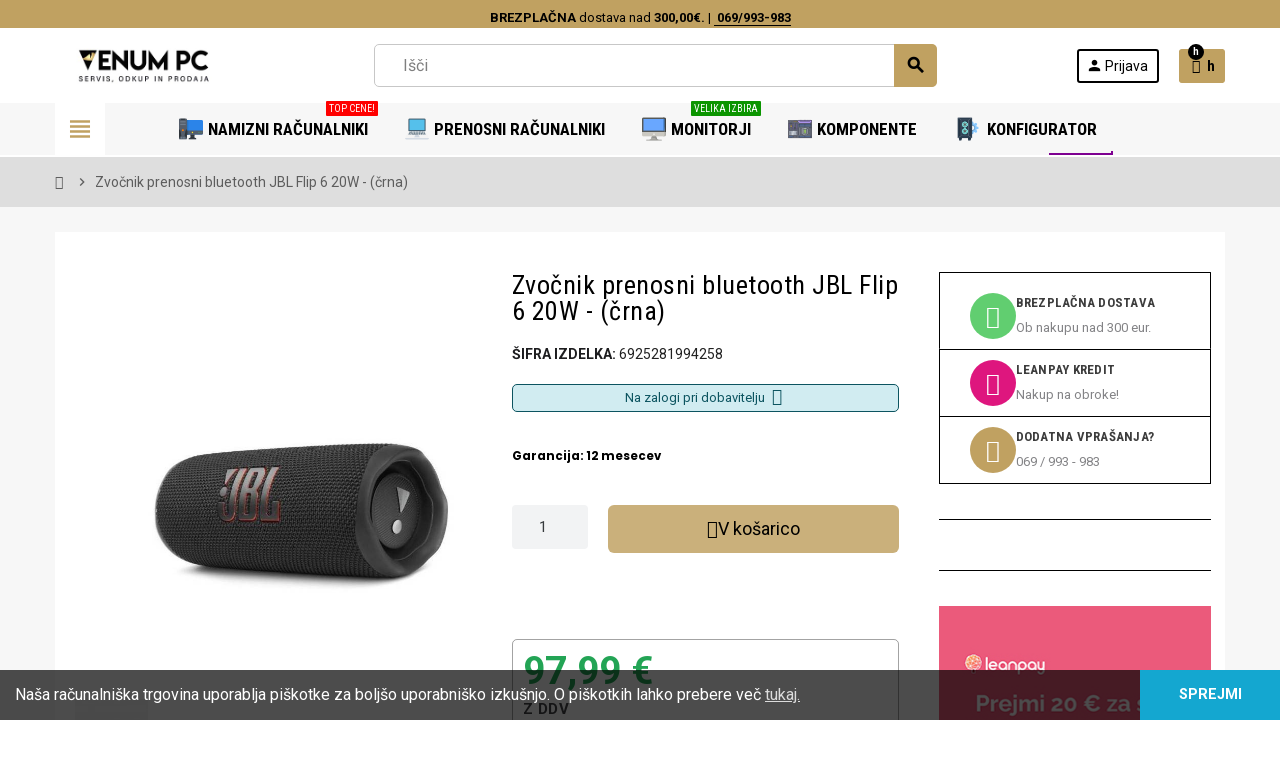

--- FILE ---
content_type: text/html; charset=utf-8
request_url: https://trgovina.venum-pc.si/domov/7329-zvocnik-prenosni-bluetooth-jbl-flip-6-20w-crna
body_size: 25224
content:
<!doctype html><html lang="sl"><head><meta charset="utf-8"><meta name="theme-color" content="#f9f2e8"><meta http-equiv="x-ua-compatible" content="ie=edge"><title>Zvočnik prenosni bluetooth JBL Flip 6 20W - (črna)</title> <script data-keepinline="true">var ajaxGetProductUrl = '//trgovina.venum-pc.si/module/cdc_googletagmanager/async';
    var ajaxShippingEvent = 1;
    var ajaxPaymentEvent = 1;

    /* Consent v2 - AdSoft - Adijan */
    window.dataLayer = window.dataLayer || [];

    function gtag() { dataLayer.push(arguments); }

    // Check cookie for existing consent
    function getCookie(name) {
        let match = document.cookie.match(new RegExp('(^| )' + name + '=([^;]+)'));
        return match ? match[2] : null;
    }

    if (getCookie("google_consent") === "granted") {
        // Apply consent if already granted
        gtag('consent', 'default', {
            'ad_storage': 'granted',
            'ad_user_data': 'granted',
            'ad_personalization': 'granted',
            'analytics_storage': 'granted'
        });
    } else {
        // Default to denied if no prior consent is found
        gtag('consent', 'default', {
            'ad_storage': 'granted',
            'ad_user_data': 'granted',
            'ad_personalization': 'granted',
            'analytics_storage': 'granted'
        });
    }

    /* datalayer */
    dataLayer = window.dataLayer || [];
                let cdcDatalayer = {"pageCategory":"product","event":"view_item","ecommerce":{"currency":"EUR","items":[{"item_name":"Zvocnik prenosni bluetooth JBL Flip 6 20W - (crna)","item_id":"6925281994258","price":"97.99","quantity":1,"google_business_vertical":"retail","wholesale_price":"73.53"}],"value":"97.99"},"google_tag_params":{"ecomm_pagetype":"product","ecomm_prodid":"6925281994258","ecomm_totalvalue":97.99,"ecomm_totalvalue_tax_exc":80.32,"ecomm_category":"Unknown category name"}};
        dataLayer.push(cdcDatalayer);
    
    /* call to GTM Tag */
            (function(w,d,s,l,i){w[l]=w[l]||[];w[l].push({'gtm.start':
            new Date().getTime(), event: 'gtm.js'
            });
            var f = d.getElementsByTagName(s)[0],
                j = d.createElement(s),
                dl = l != 'dataLayer' ? '&l=' + l : '';
            j.async = true;
            j.src =
                'https://www.googletagmanager.com/gtm.js?id='+i+dl;f.parentNode.insertBefore(j,f);
            })(window,document,'script','dataLayer','GTM-TCNX5BZB');
        
        /* async call to avoid cache system for dynamic data */
                    var cdcgtmreq = new XMLHttpRequest();
        cdcgtmreq.onreadystatechange = function() {
            if (cdcgtmreq.readyState == XMLHttpRequest.DONE) {
                if (cdcgtmreq.status == 200) {
                    var datalayerJs = cdcgtmreq.responseText;
                    try {
                        var datalayerObj = JSON.parse(datalayerJs);
                        dataLayer = dataLayer || [];
                        dataLayer.push(datalayerObj);
                    } catch (e) {
                        console.log("[CDCGTM] error while parsing json");
                    }

                                    }
                dataLayer.push({
                    'event': 'datalayer_ready'
                });
            }
        };
        cdcgtmreq.open("GET", "//trgovina.venum-pc.si/module/cdc_googletagmanager/async?action=user" /*+ "?" + new Date().getTime()*/, true);
        cdcgtmreq.setRequestHeader('X-Requested-With', 'XMLHttpRequest');
        cdcgtmreq.send();</script> <meta name="description" content="Zvočnik prenosni bluetooth JBL Flip 6 20W - (črna),CENA: 97,99&nbsp;"><meta name="keywords" content=""><link rel="alternate" href="https://trgovina.venum-pc.si/domov/7329-zvocnik-prenosni-bluetooth-jbl-flip-6-20w-crna" hreflang="sl-si"><meta name="viewport" content="width=device-width, initial-scale=1, shrink-to-fit=no"><link rel="apple-touch-icon" sizes="180x180" href="/apple-touch-icon.png?1600938319"><link rel="icon" type="image/png" sizes="32x32" href="/favicon-32x32.png?1600938319"><link rel="icon" type="image/png" sizes="16x16" href="/favicon-16x16.png?1600938319"><link rel="manifest" href="/site.webmanifest"><link rel="mask-icon" href="/safari-pinned-tab.svg?1600938319" color="#5bbad5"><meta name="msapplication-TileColor" content="#da532c"><meta name="theme-color" content="#ffffff"> <script type="text/javascript">var LS_Meta = {"v":"6.6.9"};
        var apple_pay_button_theme = "black";
        var apple_pay_button_type = "plain";
        var capture_method = "automatic";
        var check_bellow = "Please check below:";
        var express_checkout = "0";
        var google_pay_button_theme = "black";
        var google_pay_button_type = "plain";
        var handle_order_action_url = "https:\/\/trgovina.venum-pc.si\/module\/stripe_official\/handleOrderAction";
        var jolisearch = {"amb_joli_search_action":"https:\/\/trgovina.venum-pc.si\/module\/ambjolisearch\/jolisearch","amb_joli_search_link":"https:\/\/trgovina.venum-pc.si\/module\/ambjolisearch\/jolisearch","amb_joli_search_controller":"jolisearch","blocksearch_type":"top","show_cat_desc":0,"ga_acc":"UA-138537130-1","id_lang":1,"url_rewriting":1,"use_autocomplete":2,"minwordlen":3,"l_products":"Izdelki","l_manufacturers":"Znamke","l_categories":"Kategorije","l_no_results_found":"Ni rezultatov iskanja","l_more_results":"Ve\u010d rezultatov \u00bb","ENT_QUOTES":3,"search_ssl":true,"self":"\/home\/venumpcs\/trgovina.venum-pc.si\/modules\/ambjolisearch","position":{"my":"right top","at":"right bottom","collision":"flipfit none"},"classes":"ps17","display_manufacturer":"","display_category":"","theme":"finder","autocomplete_target":"body"};
        var p_version = "1.7";
        var pay_pal_button_theme = "black";
        var pay_pal_button_type = "paypal";
        var postcode = null;
        var prestashop = {"cart":{"products":[],"totals":{"total":{"type":"total","label":"Skupaj","amount":0,"value":"0,00\u00a0\u20ac"},"total_including_tax":{"type":"total","label":"Za pla\u010dilo (brez DDV)","amount":0,"value":"0,00\u00a0\u20ac"},"total_excluding_tax":{"type":"total","label":"Za pla\u010dilo (brez DDV)","amount":0,"value":"0,00\u00a0\u20ac"}},"subtotals":{"products":{"type":"products","label":"Vmesni znesek","amount":0,"value":"0,00\u00a0\u20ac"},"discounts":null,"shipping":{"type":"shipping","label":"Dostava","amount":0,"value":"Brezpla\u010dno!"},"tax":null},"products_count":0,"summary_string":"0 izdelkov","vouchers":{"allowed":1,"added":[]},"discounts":[],"minimalPurchase":0,"minimalPurchaseRequired":""},"currency":{"name":"Evro","iso_code":"EUR","iso_code_num":"978","sign":"\u20ac"},"customer":{"lastname":null,"firstname":null,"email":null,"birthday":null,"newsletter":null,"newsletter_date_add":null,"optin":null,"website":null,"company":null,"siret":null,"ape":null,"is_logged":false,"gender":{"type":null,"name":null},"addresses":[]},"language":{"name":"slovenski jezik (Slovene)","iso_code":"si","locale":"sl-SI","language_code":"sl-si","is_rtl":"0","date_format_lite":"d.m.Y","date_format_full":"d.m.Y H:i:s","id":1},"page":{"title":"","canonical":null,"meta":{"title":"Zvo\u010dnik prenosni bluetooth JBL Flip 6 20W - (\u010drna)","description":"Zvo\u010dnik prenosni bluetooth JBL Flip 6 20W - (\u010drna),CENA: 97,99\u00a0","keywords":"","robots":"index"},"page_name":"product","body_classes":{"lang-si":true,"lang-rtl":false,"country-SI":true,"currency-EUR":true,"layout-full-width":true,"page-product":true,"tax-display-enabled":true,"product-id-7329":true,"product-Zvo\u010dnik prenosni bluetooth JBL Flip 6 20W - (\u010drna)":true,"product-id-category-2":true,"product-id-manufacturer-0":true,"product-id-supplier-1":true,"product-available-for-order":true},"admin_notifications":[]},"shop":{"name":"Ra\u010dunalni\u0161ki servis Venum PC Kranj | Gaming trgovina","logo":"\/img\/gaming-trgovina-venum-pc-logo-1600938319.jpg","stores_icon":"\/img\/logo_stores.png","favicon":"\/img\/favicon.ico"},"urls":{"base_url":"https:\/\/trgovina.venum-pc.si\/","current_url":"https:\/\/trgovina.venum-pc.si\/domov\/7329-zvocnik-prenosni-bluetooth-jbl-flip-6-20w-crna","shop_domain_url":"https:\/\/trgovina.venum-pc.si","img_ps_url":"https:\/\/trgovina.venum-pc.si\/img\/","img_cat_url":"https:\/\/trgovina.venum-pc.si\/img\/c\/","img_lang_url":"https:\/\/trgovina.venum-pc.si\/img\/l\/","img_prod_url":"https:\/\/trgovina.venum-pc.si\/img\/p\/","img_manu_url":"https:\/\/trgovina.venum-pc.si\/img\/m\/","img_sup_url":"https:\/\/trgovina.venum-pc.si\/img\/su\/","img_ship_url":"https:\/\/trgovina.venum-pc.si\/img\/s\/","img_store_url":"https:\/\/trgovina.venum-pc.si\/img\/st\/","img_col_url":"https:\/\/trgovina.venum-pc.si\/img\/co\/","img_url":"https:\/\/trgovina.venum-pc.si\/themes\/ZOneTheme\/assets\/img\/","css_url":"https:\/\/trgovina.venum-pc.si\/themes\/ZOneTheme\/assets\/css\/","js_url":"https:\/\/trgovina.venum-pc.si\/themes\/ZOneTheme\/assets\/js\/","pic_url":"https:\/\/trgovina.venum-pc.si\/upload\/","pages":{"address":"https:\/\/trgovina.venum-pc.si\/naslov","addresses":"https:\/\/trgovina.venum-pc.si\/naslovi","authentication":"https:\/\/trgovina.venum-pc.si\/prijava","cart":"https:\/\/trgovina.venum-pc.si\/kosarica","category":"https:\/\/trgovina.venum-pc.si\/index.php?controller=category","cms":"https:\/\/trgovina.venum-pc.si\/index.php?controller=cms","contact":"https:\/\/trgovina.venum-pc.si\/Kontaktirajte nas","discount":"https:\/\/trgovina.venum-pc.si\/popust","guest_tracking":"https:\/\/trgovina.venum-pc.si\/sledenje Gosta","history":"https:\/\/trgovina.venum-pc.si\/zgodovina-narocil","identity":"https:\/\/trgovina.venum-pc.si\/identiteta","index":"https:\/\/trgovina.venum-pc.si\/","my_account":"https:\/\/trgovina.venum-pc.si\/moj-racun","order_confirmation":"https:\/\/trgovina.venum-pc.si\/potrditev-narocila","order_detail":"https:\/\/trgovina.venum-pc.si\/index.php?controller=order-detail","order_follow":"https:\/\/trgovina.venum-pc.si\/sledenje naro\u010dilu","order":"https:\/\/trgovina.venum-pc.si\/narocilo","order_return":"https:\/\/trgovina.venum-pc.si\/index.php?controller=order-return","order_slip":"https:\/\/trgovina.venum-pc.si\/dobropis","pagenotfound":"https:\/\/trgovina.venum-pc.si\/ne najdem strani","password":"https:\/\/trgovina.venum-pc.si\/obnovitev gesla","pdf_invoice":"https:\/\/trgovina.venum-pc.si\/index.php?controller=pdf-invoice","pdf_order_return":"https:\/\/trgovina.venum-pc.si\/index.php?controller=pdf-order-return","pdf_order_slip":"https:\/\/trgovina.venum-pc.si\/index.php?controller=pdf-order-slip","prices_drop":"https:\/\/trgovina.venum-pc.si\/znizana-cena","product":"https:\/\/trgovina.venum-pc.si\/index.php?controller=product","search":"https:\/\/trgovina.venum-pc.si\/iskanje","sitemap":"https:\/\/trgovina.venum-pc.si\/zemljevid strani","stores":"https:\/\/trgovina.venum-pc.si\/trgovine","supplier":"https:\/\/trgovina.venum-pc.si\/dobavitelj","register":"https:\/\/trgovina.venum-pc.si\/prijava?create_account=1","order_login":"https:\/\/trgovina.venum-pc.si\/narocilo?login=1"},"alternative_langs":{"sl-si":"https:\/\/trgovina.venum-pc.si\/domov\/7329-zvocnik-prenosni-bluetooth-jbl-flip-6-20w-crna"},"theme_assets":"\/themes\/ZOneTheme\/assets\/","actions":{"logout":"https:\/\/trgovina.venum-pc.si\/?mylogout="},"no_picture_image":{"bySize":{"cart_default":{"url":"https:\/\/trgovinavenum.b-cdn.net\/img\/p\/default-cart_default.jpg","width":90,"height":90},"small_default":{"url":"https:\/\/trgovinavenum.b-cdn.net\/img\/p\/default-small_default.jpg","width":90,"height":90},"home_default":{"url":"https:\/\/trgovinavenum.b-cdn.net\/img\/p\/default-home_default.jpg","width":278,"height":278},"medium_default":{"url":"https:\/\/trgovinavenum.b-cdn.net\/img\/p\/default-medium_default.jpg","width":455,"height":455},"large_default":{"url":"https:\/\/trgovinavenum.b-cdn.net\/img\/p\/default-large_default.jpg","width":800,"height":800}},"small":{"url":"https:\/\/trgovinavenum.b-cdn.net\/img\/p\/default-cart_default.jpg","width":90,"height":90},"medium":{"url":"https:\/\/trgovinavenum.b-cdn.net\/img\/p\/default-home_default.jpg","width":278,"height":278},"large":{"url":"https:\/\/trgovinavenum.b-cdn.net\/img\/p\/default-large_default.jpg","width":800,"height":800},"legend":""}},"configuration":{"display_taxes_label":true,"display_prices_tax_incl":true,"is_catalog":false,"show_prices":true,"opt_in":{"partner":false},"quantity_discount":{"type":"price","label":"Cena"},"voucher_enabled":1,"return_enabled":0},"field_required":[],"breadcrumb":{"links":[{"title":"Domov","url":"https:\/\/trgovina.venum-pc.si\/"},{"title":"Zvo\u010dnik prenosni bluetooth JBL Flip 6 20W - (\u010drna)","url":"https:\/\/trgovina.venum-pc.si\/domov\/7329-zvocnik-prenosni-bluetooth-jbl-flip-6-20w-crna"}],"count":2},"link":{"protocol_link":"https:\/\/","protocol_content":"https:\/\/"},"time":1768697093,"static_token":"61670d14fd461ac424f0b848cf29f086","token":"5ac0e16cd8aa73ab47e611d3571b2a87"};
        var psr_icon_color = "#F19D76";
        var re_size = "normal";
        var re_theme = "light";
        var re_version = "2";
        var site_key = "6LcFh-gcAAAAANZhytMRC3pJZrFsmAeK01OpeNc6";
        var stripe_address = {"id_customer":null,"id_manufacturer":null,"id_supplier":null,"id_warehouse":null,"id_country":null,"id_state":null,"country":null,"alias":null,"company":null,"lastname":null,"firstname":null,"address1":null,"address2":null,"postcode":null,"city":null,"other":null,"phone":null,"phone_mobile":null,"vat_number":null,"dni":null,"date_add":null,"date_upd":null,"deleted":0,"id":null,"id_shop_list":[],"force_id":false};
        var stripe_address_country_code = false;
        var stripe_amount = 0;
        var stripe_calculate_shipping = "https:\/\/trgovina.venum-pc.si\/module\/stripe_official\/calculateShipping";
        var stripe_create_elements = "https:\/\/trgovina.venum-pc.si\/module\/stripe_official\/createElements";
        var stripe_create_express_checkout = "https:\/\/trgovina.venum-pc.si\/module\/stripe_official\/createExpressCheckout";
        var stripe_create_intent = "https:\/\/trgovina.venum-pc.si\/module\/stripe_official\/createIntent";
        var stripe_css = "{\"base\": {\"iconColor\": \"#666ee8\",\"color\": \"#31325f\",\"fontWeight\": 400,\"fontFamily\": \"-apple-system, BlinkMacSystemFont, Segoe UI, Roboto, Oxygen-Sans, Ubuntu, Cantarell, Helvetica Neue, sans-serif\",\"fontSmoothing\": \"antialiased\",\"fontSize\": \"15px\",\"::placeholder\": { \"color\": \"#aab7c4\" },\":-webkit-autofill\": { \"color\": \"#666ee8\" }}}";
        var stripe_currency = "eur";
        var stripe_email = null;
        var stripe_express_amount = 9799;
        var stripe_express_cart_id = null;
        var stripe_express_currency_iso = "eur";
        var stripe_express_customer_model = {"email":null,"name":" ","id":null,"address":{"city":null,"countryIso":null,"street":null,"zipCode":null,"state":null}};
        var stripe_express_phone = null;
        var stripe_express_product_id = 7329;
        var stripe_express_product_quantity = 1;
        var stripe_express_return_url = "https:\/\/trgovina.venum-pc.si\/module\/stripe_official\/orderConfirmationReturn?";
        var stripe_fullname = " ";
        var stripe_layout = "accordion";
        var stripe_locale = "si";
        var stripe_locations = ["product"];
        var stripe_merchant_country_code = "SI";
        var stripe_message = {"processing":"Processing\u2026","accept_cgv":"Please accept the CGV","redirecting":"Redirecting\u2026"};
        var stripe_module_dir = "\/modules\/stripe_official";
        var stripe_order_confirm = "https:\/\/trgovina.venum-pc.si\/module\/stripe_official\/orderConfirmationReturn";
        var stripe_order_flow = "1";
        var stripe_payment_elements_enabled = "0";
        var stripe_pk = "pk_live_51Q8nsJKoiEUEPhz55GkTotnZgbdxifcyN67ZBan9u8kbMI7FFl6ZOTXdWC2Y50qGLYIHEY8JFcPEIJxlZaQbTdaU00oqpwXIdq";
        var stripe_position = "middle";
        var stripe_ps_version = "1.7";
        var stripe_theme = "night";
        var there_is1 = "There is 1 error";
        var use_new_ps_translation = true;
        var validate_first = "I am not a robot then click again on subscribe";
        var varGetFinalDateController = "https:\/\/trgovina.venum-pc.si\/module\/zonethememanager\/getFinalDate";
        var varGetFinalDateMiniatureController = "https:\/\/trgovina.venum-pc.si\/module\/zonethememanager\/getFinalDateMiniature";
        var varPSAjaxCart = 1;
        var varProductCommentGradeController = "https:\/\/trgovina.venum-pc.si\/module\/zonethememanager\/CommentGrade";
        var whitelist_m = "";
        var whitelisted = false;
        var wrong_captcha = "Wrong captcha.";</script> <link rel="stylesheet" href="https://fonts.googleapis.com/css?family=Poppins:100,100italic,200,200italic,300,300italic,400,400italic,500,500italic,600,600italic,700,700italic,800,800italic,900,900italic%7CInter:100,100italic,200,200italic,300,300italic,400,400italic,500,500italic,600,600italic,700,700italic,800,800italic,900,900italic&amp;display=swap" media="all"><link rel="stylesheet" href="https://trgovina.venum-pc.si/themes/ZOneTheme/assets/cache/theme-5690202923.css" media="all"> <script src="https://www.google.com/recaptcha/api.js?hl=sl" ></script> <script src="https://js.stripe.com/v3/" ></script> <script>var ceFrontendConfig = {"environmentMode":{"edit":false,"wpPreview":false},"is_rtl":false,"breakpoints":{"xs":0,"sm":480,"md":768,"lg":1025,"xl":1440,"xxl":1600},"version":"2.13.0","urls":{"assets":"\/modules\/creativeelements\/views\/"},"productQuickView":0,"settings":{"page":[],"general":{"elementor_global_image_lightbox":"1","elementor_lightbox_enable_counter":"yes","elementor_lightbox_enable_fullscreen":"yes","elementor_lightbox_enable_zoom":"yes","elementor_lightbox_title_src":"title","elementor_lightbox_description_src":"caption"},"editorPreferences":[]},"post":{"id":"7329030101","title":"Zvo%C4%8Dnik%20prenosni%20bluetooth%20JBL%20Flip%206%2020W%20-%20%28%C4%8Drna%29","excerpt":""}};</script> <link rel="preload" href="/modules/creativeelements/views/lib/ceicons/fonts/ceicons.woff2?8goggd" as="font" type="font/woff2" crossorigin> <script type="text/javascript">var sp_link_base ='https://trgovina.venum-pc.si';</script> <script type="text/javascript">function renderDataAjax(jsonData)
{
    for (var key in jsonData) {
	    if(key=='java_script')
        {
            $('body').append(jsonData[key]);
        }
        else
            if($('#ets_speed_dy_'+key).length)
              $('#ets_speed_dy_'+key).replaceWith(jsonData[key]);  
    }
    if($('#header .shopping_cart').length && $('#header .cart_block').length)
    {
        var shopping_cart = new HoverWatcher('#header .shopping_cart');
        var cart_block = new HoverWatcher('#header .cart_block');
        $("#header .shopping_cart a:first").live("hover",
            function(){
    			if (ajaxCart.nb_total_products > 0 || parseInt($('.ajax_cart_quantity').html()) > 0)
    				$("#header .cart_block").stop(true, true).slideDown(450);
    		},
    		function(){
    			setTimeout(function(){
    				if (!shopping_cart.isHoveringOver() && !cart_block.isHoveringOver())
    					$("#header .cart_block").stop(true, true).slideUp(450);
    			}, 200);
    		}
        );
    }
    if(jsonData['custom_js'])
        $('head').append('<script src="'+sp_link_base+'/modules/ets_superspeed/views/js/script_custom.js"></javascript');
}</script> <style>.layered_filter_ul .radio,.layered_filter_ul .checkbox {
    display: inline-block;
}</style><link rel="preconnect" href="https://fonts.gstatic.com" crossorigin><link rel="preload" as="style" href="https://fonts.googleapis.com/css2?family=Roboto+Condensed:ital,wght@0,400;0,700;1,400;1,700&family=Roboto:ital,wght@0,400;0,700;1,400;1,700&display=swap"><link rel="stylesheet" media="print" onload="this.onload=null;this.removeAttribute('media');" href="https://fonts.googleapis.com/css2?family=Roboto+Condensed:ital,wght@0,400;0,700;1,400;1,700&family=Roboto:ital,wght@0,400;0,700;1,400;1,700&display=swap"><style type="text/css">pre, .form-control, .form-control:focus, .input-group-text, .custom-select, .custom-file-label, .custom-file-label:after, body, .btn-teriary, .btn.btn-teriary, .ui-autocomplete.ui-menu .ui-menu-item a, .dropdown select, .dropdown-item, .anav-top, .aone-popupnewsletter {color: #000000} select.form-control:focus::-ms-value, .custom-select:focus::-ms-value {color: #000000} h1, h2, h3, h4, h5, h6, .h1, .h2, .h3, .h4, .h5, .h6, .title-block, .column-title, .typo .column-title, .column-title a, .typo .column-title a, .page-heading, .page-subheading, .nav-tabs .nav-item .nav-link.active:focus, .nav-tabs .nav-item .nav-link.active:hover, .aone-tabs .dot-line-tabs .dot-line, label, .label, .nav-item .nav-link, .nav-item .nav-link.active, .product-name, .product-accordions .panel .panel-heading .panel-title a, .anav-top .amenu-link, #footer .footer-main .h4, .banner1 span:not(.btn) {color: #000000} a, .btn-outline-primary, .btn-outline-primary.disabled, .btn-outline-primary:disabled, .btn-link, .page-link, .text-primary, .products-selection .total-products p, .products-selection .products-sort-order .product-display .display-select .selected, #header .left-nav-trigger .left-nav-icon, #footer .footer-about-us .fa, #footer .footer-about-us .material-icons, .feature .material-icons, .feature .fa, .feature2 a:hover {color: #c0a161} .btn-primary, .btn-primary.disabled, .btn-primary:disabled, .btn-outline-primary:hover, .btn-outline-primary:not(:disabled):not(.disabled):active, .btn-outline-primary:not(:disabled):not(.disabled).active, .show > .btn-outline-primary.dropdown-toggle, .nav-pills .nav-link.active, .nav-pills .show > .nav-link, .page-item.active .page-link, .badge-primary, .progress-bar, .list-group-item.active, .bg-primary, .btn.btn-primary, .btn.btn-primary.disabled, .btn.btn-primary:disabled, .group-span-filestyle .btn-default, .group-span-filestyle .bootstrap-touchspin .btn-touchspin, .bootstrap-touchspin .group-span-filestyle .btn-touchspin, .pagination .page-list .current a, .add-to-cart, .add-to-cart.disabled, .add-to-cart:disabled, .sidebar-currency .currency-list .current .dropdown-item, .sidebar-language .language-list .current .dropdown-item, .pace .pace-progress, .pace-bounce .pace-activity, #header .mobile-header-version .mobile-menu-icon, .banner3:hover, #product-comments-list-pagination ul li.active span {background-color: #c0a161} .btn-primary, .btn-primary.disabled, .btn-primary:disabled, .btn-outline-primary, .btn-outline-primary:hover, .btn-outline-primary:not(:disabled):not(.disabled):active, .btn-outline-primary:not(:disabled):not(.disabled).active, .show > .btn-outline-primary.dropdown-toggle, .page-item.active .page-link, .list-group-item.active, .border-primary, .product-combinations .combination-item.active .switch-cbnt, .product-swatches .swatches-list > li.selected > span, .pace .pace-activity {border-color: #c0a161} .btn-primary:hover, .btn.btn-primary:hover, .btn-primary:not(:disabled):not(.disabled):active, .btn-primary:not(:disabled):not(.disabled).active, .btn.btn-primary:not(:disabled):not(.disabled):active, .btn.btn-primary:not(:disabled):not(.disabled).active, .add-to-cart:hover, .add-to-cart:not(:disabled):not(.disabled):active, .add-to-cart:not(:disabled):not(.disabled).active {background-color: #aa8944} a:hover, .btn-link:hover, .page-link:hover, .btn-teriary:hover, .btn.btn-teriary:hover, .ui-autocomplete.ui-menu .ui-menu-item .ui-state-focus, .ui-autocomplete.ui-menu .ui-menu-item .ui-state-hover, .dropdown .expand-more:hover, .dropdown a.expand-more:hover, .dropdown-item:hover, .dropdown-item:focus, .checkout-step-order .step-part .edit, .checkout-step-order .step-part.current .part-icon, .checkout-step-order .step-part.current.reachable.complete .part-icon, .page-my-account #content .links a:hover, .active-filters .filter-block .material-icons, .product-price, .price-total, .product-name a:hover, a.product-name:hover, .product-list .product-miniature .grid-hover-btn a, .main-product-details .product-cover .layer .zoom-in, #product-modal .arrows, .cart-items-review .product-line-grid .product-prices .qty, .st-menu-close:hover, .aone-slideshow .nivoSlider .nivo-directionNav .nivo-prevNav, .aone-slideshow .nivoSlider .nivo-directionNav .nivo-nextNav, #header .left-nav-trigger .left-nav-icon:hover, .feature a:hover, .feature2 .material-icons, .feature2 .fa, .icon-link:hover {color: #000000} .custom-checkbox input[type="checkbox"]:hover + .check-shape, .custom-radio input[type="radio"]:hover + .check-shape, .custom-checkbox input[type="checkbox"]:checked + .check-shape, .custom-radio input[type="radio"]:checked + .check-shape, .custom-checkbox .check-shape.color .check-circle, .custom-radio .check-shape.color .check-circle, .category-tree > ul > li > a:hover:before, .main-product-details .product-images li.thumb-container .thumb.selected, .product-swatches .swatches-list > li.selected > span.color .check-circle, #product-modal .product-images img.selected, .anav-top .acategory-content .category-subs li a:hover:before, .aone-slideshow .nivoSlider .nivo-controlNav a.active, .banner2 a:before {border-color: #000000} .custom-checkbox input[type="checkbox"]:checked + .check-shape, .custom-radio input[type="radio"]:checked + .check-shape, .modal .modal-header .close:hover, .category-tree > ul > li > a:hover:before, .discount-percentage, .discount-amount, .product-flags .product-flag.discount span, .product-flags .product-flag.on-sale span, .add-to-cart.added:after, .main-product-details .scroll-box-arrows .left, .main-product-details .scroll-box-arrows .right, .cart-preview .cart-header .cart-products-count, .slick-prev, .slick-next, .slick-dots li button, .anav-top .amenu-link > sup, .anav-top .acategory-content .category-subs li a:hover:before, .aone-slideshow .nivoSlider .nivo-controlNav a, .aone-popupnewsletter button.close, #header .sticky-icon-cart .cart-products-count, #scrollTopButton .scroll-button, .typoImageSlider .scrollArrows .left, .typoImageSlider .scrollArrows .right {background-color: #000000} .img-thumbnail, .table-bordered, .table-bordered th, .table-bordered td, .table .thead-light th, .form-control, .form-control:focus, .input-group-text, .custom-select, .custom-select:focus, .custom-file-label, .border, .table-dark th, .table-dark td, .table-dark thead th, .table-dark tbody + tbody, .table .thead-dark th, hr, .column-block, .light-box-bg, .card, .bootstrap-touchspin input.form-control, .bootstrap-touchspin .btn-touchspin, .custom-checkbox .check-shape, .custom-radio .check-shape, .ui-autocomplete.ui-widget-content, .dropdown-menu, .products-selection .products-sort-order .product-display .display-select, .category-tree > ul > li > a:before, .category-tree .category-sub-menu > ul > li:before, .category-tree .category-sub-menu > ul > li:after, #search_filters .facet .facet-dropdown .select-title, .main-product-details .product-customization .product-customization-wrapper, .main-product-details .product-pack .pack-product-quantity, .product-combinations .combination-item, .product-swatches .swatches-list > li:hover > span, .product-quantity-touchspin .input-group, .product-accordions, .product-tabs .nav-tabs .nav-item .nav-link.active, .anav-top .acategory-content .category-subs li a:before, .feature, .feature2 {border-color: #7e7e7e} .table th, .table td, .table tbody + tbody, .modal-footer, .border-top, .modal-footer, #search_filters .facet + .facet, .product-list .thumbnail-top .product-miniature + .product-miniature, .product-list .thumbnail-left .product-miniature + .product-miniature, .product-accordions .panel, #product .blockreassurance-product .block-reassurance-item + .block-reassurance-item, .sidebar-search, .cart-preview .cart-product-line + .cart-product-line, .cart-preview .cart-bottom, .sidebar-currency, .sidebar-language, .user-info .dropdown-customer-account-links .logout, .sidebar-account, .sidebar-header-phone, .sidebar-menu, #mobile-amegamenu {border-top-color: #7e7e7e} .table thead th, .modal-header, .border-bottom, .column-title, .typo .column-title, .modal-header, .table thead th, .cart-preview .cart-title {border-bottom-color: #7e7e7e} .border-right {border-right-color: #7e7e7e} .border-left, .typo blockquote, .typo .blockquote {border-left-color: #7e7e7e} .input-group .input-group-btn > .btn, .main-product-details .product-customization .custom-file button, .product-quantity-touchspin .input-group .input-group-btn > .btn:hover {background-color: #7e7e7e} .img-thumbnail, .page-my-account #content .links a span.link-item, .zoomContainer .zoomWindow, .sitemap .category-sitemap .tree > li > ul.nested > li > ul.nested, .ui-autocomplete.ui-menu .search-menu-item .search-item .cover img {border-color: #a4a4a4} .checkout-step-display .delivery-option:before, #checkout-addresses-step .address-item .address-footer, #checkout-delivery-step .order-options, #checkout-payment-step .payment-line + .payment-line, .page-addresses .address .address-footer, .page-order-detail #order-history .history-lines .history-line + .history-line, .page-order-detail .order-items .order-item + .order-item, .page-order-detail .shipping-lines .shipping-line + .shipping-line, .credit-slips .credit-slip + .credit-slip, .order-returns .order-return + .order-return, .main-product-details .product-pack .pack-product-item + .pack-product-item, .cart-items .cart-item + .cart-item, .customization-modal .product-customization-line + .product-customization-line, .sitemap .category-sitemap .tree > li > ul.nested > li > ul.nested > li > a:before, .my-mail-alerts .mail-alert-line + .mail-alert-line, .product-comment-list-item + .product-comment-list-item {border-top-color: #a4a4a4} .page-order-detail .messages .message {border-bottom-color: #a4a4a4} .header-banner, .header-nav, .main-header, .checkout-header-right {color: #000000} .header-banner a:hover, .header-nav a:not(.dropdown-item):hover, .main-header a:not(.dropdown-item):hover, .header-nav .dropdown .expand-more:hover, .checkout-header-right a:not(.dropdown-item):hover {color: #c0a161} .anav-top .amenu-link {color: #000000} .anav-mobile .amenu-link .mobile-toggle-plus .caret-down-icon {border-top-color: #000000} .anav-mobile .amenu-link .mobile-toggle-plus .caret-down-icon {border-bottom-color: #000000} .anav-top .amenu-item:hover .amenu-link, .anav-top .amenu-link:hover {color: #000000} .anav-top .adropdown {color: #000000} .anav-top .acategory-content .category-subs li a:before {border-color: #000000} .anav-top .acategory-content .category-title, .anav-top .aproduct-content .product-name, .anav-top .amanufacturer-content .brand-name {color: #000000} .anav-top .adropdown a:hover, .anav-top .acategory-content .category-title a:hover, .anav-top .aproduct-content .product-name a:hover, .anav-top .amanufacturer-content .brand-name a:hover {color: #c0a161} .anav-top .acategory-content .category-subs li a:hover:before {border-color: #c0a161} .anav-top .acategory-content .category-subs li a:hover:before {background-color: #c0a161} .breadcrumb-wrapper {background-color: #dedede} .breadcrumb-wrapper .breadcrumb, .breadcrumb-wrapper .breadcrumb a {color: #5d5d5d} #footer .footer-main .h4, #footer .footer-about-us .fa, #footer .footer-about-us .material-icons {color: #000000} #footer a:hover {color: #c0a161} .icon-link:hover, .checkout-step-order .step-part .edit, .active-filters .filter-block .material-icons, .product-list .product-miniature .grid-hover-btn a, .main-product-details .product-cover .layer .zoom-in, #product-modal .arrows, .st-menu-close:hover, .aone-slideshow .nivoSlider .nivo-directionNav .nivo-prevNav, .aone-slideshow .nivoSlider .nivo-directionNav .nivo-nextNav {color: #c0a161} .modal .modal-header .close:hover, .add-to-cart.added:after, .main-product-details .scroll-box-arrows .left, .main-product-details .scroll-box-arrows .right, .slick-prev, .slick-next, .slick-dots li button, .aone-slideshow .nivoSlider .nivo-controlNav a, .aone-popupnewsletter button.close, #scrollTopButton .scroll-button, .typoImageSlider .scrollArrows .left, .typoImageSlider .scrollArrows .right {background-color: #c0a161} .aone-slideshow .nivoSlider .nivo-controlNav a.active {border-color: #c0a161} .btn-primary, .btn-primary.disabled, .btn-primary:disabled, .btn.btn-primary, .btn.btn-primary.disabled, .btn.btn-primary:disabled, .add-to-cart, .add-to-cart.disabled, .add-to-cart:disabled, #header .mobile-header-version .mobile-menu-icon {background-color: #c0a161} .btn-primary, .btn-primary.disabled, .btn-primary:disabled {border-color: #c0a161} .btn-primary:hover, .btn.btn-primary:hover, .btn-primary:not(:disabled):not(.disabled):active, .btn-primary:not(:disabled):not(.disabled).active, .btn.btn-primary:not(:disabled):not(.disabled):active, .btn.btn-primary:not(:disabled):not(.disabled).active, .add-to-cart:hover, .add-to-cart:not(:disabled):not(.disabled):active, .add-to-cart:not(:disabled):not(.disabled).active {background-color: #aa8944} .btn-primary, .btn-primary.disabled, .btn-primary:disabled, .btn-primary:hover, .btn-primary:not(:disabled):not(.disabled):active, .btn-primary:not(:disabled):not(.disabled).active, .btn.btn-primary, .btn.btn-primary.disabled, .btn.btn-primary:disabled, .btn.btn-primary:hover, .btn.btn-primary:not(:disabled):not(.disabled):active, .btn.btn-primary:not(:disabled):not(.disabled).active, .add-to-cart, .add-to-cart.disabled, .add-to-cart:disabled, .add-to-cart:hover, .add-to-cart:not(:disabled):not(.disabled):active, .add-to-cart:not(:disabled):not(.disabled).active, #header .mobile-header-version .mobile-menu-icon {color: #000} .form-control, .form-control:focus, #search_filters .facet .facet-dropdown .select-title, .custom-select {color: #000000} h1, h2, h3, h4, h5, h6, .h1, .h2, .h3, .h4, .h5, .h6, .title-block, .column-title, .typo .column-title, .column-title a, .typo .column-title a, .page-heading, .page-subheading, .nav-tabs .nav-item .nav-link.active:focus, .nav-tabs .nav-item .nav-link.active:hover, .nav-item .nav-link, .nav-item .nav-link.active, .product-accordions .panel .panel-heading .panel-title a, .banner1 span:not(.btn) {color: #3d3d3d} .product-name {color: #000000} .product-name a:hover, a.product-name:hover {color: #c0a161} .product-price, .price-total {color: #00ba31}</style><style type="text/css">/* Maksimalna visina logota */
#header .header-logo .logo {
  max-height: 73px;
}

/* 12.10.2020 - suport teme - Enaka velikost imena izdelkov (da ne skače v drugo vrsto */
.product-list .grid .product-miniature .product-name a {
  height: 65px;
  overflow: hidden;
}

/* MOBILE HEADER */
#header .header-logo .logo {
    max-width:180px;
}
#header .mobile-header-version .header-logo {
   padding-top:0px;
   padding-bottom:0px;
   z-index:0;
   width:auto;
}


/* 25.05.2021 - velikost slike na featured categories na homepage naj bo 100% */
.aone-featuredcategories .category-block .category-image img {
   width: 100% !important;
}

.category-tree>ul>li>a:before {
   content: none;
}

/* 15.06.2022 Spremeni velikost redne cene */
.regular-price {
font-size: 0.7em;
}

/* EFEKT HOVERJA NA SLIKCE */
.banner2 a{
    position:relative;
    display:inline-block;
    max-width:100%
}
.banner2 a:before{
    position:absolute;
    content:"";
    top:0;
    left:0;
    width:0;
    height:0;
    margin:auto;
    background-color:rgba(255,255,255,.1);
    -webkit-transition:all 0.3s ease-out 0s;
    -o-transition:all 0.3s ease-out 0s;
    transition:all 0.3s ease-out 0s;
    border: 0;
}
.banner2 a:after{
    content:"";
    position:absolute;
    right:0;
    bottom:0;
    width:0;
    height:0;
    background-color:rgba(44,44,44,.1);
    -webkit-transition:all 0.3s ease-out 0s;
    -o-transition:all 0.3s ease-out 0s;
    transition:all 0.3s ease-out 0s
}
.banner2 a:hover:before,.banner2 a:hover:after{
    width:100%;
    height:100%
}

#header .header-event-banner .header-event-banner-wrapper {
    padding-bottom: 0 !important;
}

.product-price {
    font-size: 1.2em;
}


@media only screen and (max-width: 600px) {
   .ui-autocomplete.ui-widget-content.ui-jolisearch {
       width:95% !important;
   }

   .jolisearch-body {
      display:grid;
   }
   .jolisearch-body > aside {
      order: 2;
   }
   .jolisearch-body > section {
      order: 1;
   }
}

  .ui-menu.ui-jolisearch .jolisearch-body section[role="main"] .product .jolisearch-product span {
       font-size: 12px;
       line-height: 16px;
       max-height: 54px;
       display: -webkit-box;
       -webkit-line-clamp: 3;
       -webkit-box-orient: vertical;
       overflow: hidden;
       text-overflow: ellipsis;
   }


#mobile-amegamenu .dropdown-wrapper {
	display: flex;
    flex-wrap: wrap;
    position: relative;
}

#mobile-amegamenu .dropdown-wrapper .dropdown-content.acot1 {
	width: 50%;
}

#mobile-amegamenu .category-subs {
   display:none;
}

/* BADGE ZA POPUST */
.product-flags {
   width:100%;
}

.product-flags .discount {
   position: absolute;
    top: -5px;
    left: -5px;
    display: block;
    width: 70px;
    height: 70px;
    background: url('/popust-venumpc.png') 0 0 no-repeat;
    z-index: 1000;
    background-size: contain;
}

.product-flags .discount span {
    top: 15px;
    left: -5px;
    position: absolute;
    transform: rotate(-45deg);
    background: none !important;
    font-size: 1.3rem;
    color: #fff;
}

.product-flags .new {
   position: absolute;
    right: 15px;
}




/* Elementor product page */
.ce-product-price {
    display: block !important;
}

.ce-has-discount > span {
    display: block !important;
    margin-bottom: 10px;
}

.ce-product-badge-sale {
    max-width: 120px;
    background-color: #a0deb8 !important;;
    color: #000 !important;
    padding: 6px;
}

.installment-wrapper {
   margin-top: 20px !important;
}

.custom-product-miniature-box .elementor-title {
    color: #000;
    font-weight: 700;
    text-align: center;
    padding: 8px 5px;
    background: #f7f7f7;
    height: 60px;
    overflow: hidden;
    font-size: .875rem !important;
    letter-spacing: .02em !important;
    margin: 0;
    text-transform: uppercase !important;
}

.custom-product-miniature-box .elementor-description {
    height: 60px;
    padding-left: 5px;
    padding-rigth: 5px;
}

[data-elementor-type="product-miniature"] .elementor-column-wrap {
    padding: 0 !important;
}

@media only screen and (max-width: 600px) {
    .custom-product-miniature-box .elementor-price-wrapper {
        margin-top: 0 !important;
        height: 65px;
       display: grid;
       align-items: center;
       justify-content: center;
    }

    .custom-product-miniature-box .elementor-price {
        line-height: 1.4em;
    }
}</style><style>@media only screen and (max-width: 600px) {
  	.top_head_pc {display:none;}
	}
  @media only screen and (min-width: 600px) {
  	.top_head_mobile {display:none;}
	}</style> <script>function consentGrantedGoogle() {
      gtag('consent', 'update', {
        'ad_storage': 'granted',
        'ad_user_data': 'granted',
        'ad_personalization': 'granted',
        'analytics_storage': 'granted'
       });
   
      document.cookie = "google_consent=granted; path=/; max-age=" + (180 * 24 * 60 * 60) + "; SameSite=Lax";
 }</script><meta name="google-site-verification" content="k5wRzIBTVH6BAGmwFE-CqPYUxD_s3HtfiTDovV6XlXU" /><div id="blockEmailSubscription_displayFooterRight" style="display: none;"></div><style>.category-description .descSmall {
    max-height: 100% !important;
}</style><style>.leanpay_korak_slika {
  	width:100%;
    height:auto;
    opacity: 0;
  	animation-name: fadeIn;
  	animation-duration: 3s;
  	animation-iteration-count: 1;
  	animation-fill-mode: forwards;
  }
	.leanpay_korak_slika1 {animation-delay: 1s;}
	.leanpay_korak_slika2 {animation-delay: 2s;}
	.leanpay_korak_slika3 {animation-delay: 3s;}
	.leanpay_korak_slika4 {animation-delay: 4s;}
  .leanpay_korak_slika5 {animation-delay: 6s;}
  .leanpay_korak_slika6 {animation-delay: 7s;}
  .leanpay_korak_slika7 {animation-delay: 8s;}
  .leanpay_korak_slika8 {animation-delay: 9s;}
  @keyframes fadeIn {
    from {opacity: 0;}  
    to {opacity: 1;}
	}
  
  /* HOME SLIDER TIPKE NA SLIDERJU LEANPAY */
  .leanpay_homeslider_button{border-radius: 15px;box-shadow: 0px 7px 10px rgba(0, 0, 0, 0.1);}
  @media (min-width:320px)  { /* smartphones, iPhone, portrait 480x320 phones */ .leanpay_homeslider_button {padding:1px;height:25px;font-size:10px !important;margin-top:70px;width:135px;} }
	@media (min-width:481px)  { /* portrait e-readers (Nook/Kindle), smaller tablets @ 600 or @ 640 wide. */ .leanpay_homeslider_button {height:45px;font-size:10px !important;margin-top:145px;width:150px;} }
	@media (min-width:641px)  { /* portrait tablets, portrait iPad, landscape e-readers, landscape 800x480 or 854x480 phones */ .leanpay_homeslider_button {height:45px;margin-top:145px;} }
	@media (min-width:961px)  { /* tablet, landscape iPad, lo-res laptops ands desktops */ .leanpay_homeslider_button {height:65px;margin-top:210px;} }
	@media (min-width:1025px) { /* big landscape tablets, laptops, and desktops */ .leanpay_homeslider_button {height:65px;margin-top:225px;} }
	@media (min-width:1281px) { /* hi-res laptops and desktops */.leanpay_homeslider_button {height:65px;margin-top:240px;} }</style><style>.as_description table { width: 100%; border-collapse: collapse; margin: 20px 0; } 
  .as_description table td { border: 1px solid #ccc; padding: 10px; text-align: left; } 
  .as_description table td:nth-child(2) { font-weight: bold; } 
  .as_description hr { width: 50%; margin: 20px 0; text-align: center; margin-left: auto; margin-right: auto; } 
  
  @media (max-width: 768px) { .as_description hr { margin: 20px auto; } } 
  
  .as_description img { display: block; margin: 20px auto; max-height: 250px; }
  
  .highlight-1stavno { font-weight: bold; color: #189dd9; } .highlight-leanpay { font-weight: bold; color: #ff5d7c; }
  
  
  .as_description {
     font-family: 'Poppins', sans-serif;
  }
  
  
  .badges {
            display: flex;
            flex-wrap: wrap;
            justify-content: center;
            gap: 10px;
            padding: 10px 0;
            margin-bottom: 20px;
        }

        .badge {
            background-color: #e0e0e0;
            color: #333;
            padding: 5px 15px;
            border-radius: 20px;
            font-size: 0.8rem;
            font-weight: 600;
        }

        .image-gallery {
            display: flex;
            flex-wrap: wrap;
            justify-content: center;
            gap: 15px;
            padding: 20px 0;
        }

        .gallery-image {
            width: 100%;
            max-width: 300px !important;
            height: auto !important;
            object-fit: cover;
            border-radius: 8px !important;
            box-shadow: 0 4px 12px rgba(0, 0, 0, 0.1) !important;
        }

        .content-section {
            display: flex;
            flex-direction: column;
            align-items: center;
            padding: 40px 0;
            gap: 20px;
        }

        .content-section:nth-of-type(odd) {
            flex-direction: column-reverse;
        }

        @media (min-width: 768px) {
            .content-section {
                flex-direction: row;
            }
            .content-section:nth-of-type(odd) {
                flex-direction: row-reverse;
            }
        }

        .content-section img {
            width: 100%;
            max-width: 400px;
            height: auto;
            border-radius: 8px;
            box-shadow: 0 4px 12px rgba(0, 0, 0, 0.1);
        }

        .content-section .text-content {
            width: 100%;
        }

        @media (min-width: 768px) {
            .content-section:has(img) .text-content {
                width: 50%;
             }
        }

        .text-content h3 {
            font-size: 1.5rem;
            margin-bottom: 10px;
            color: #333;
            line-height: normal;
        }

        .text-content p {
            font-size: 0.95rem;
            line-height: 1.6;
            color: #555;
        }

        .specs-section {
            padding: 40px 0;
        }

        .specs-section h2 {
            text-align: center;
            font-size: 1.8rem;
            color: #333;
            margin-bottom: 20px;
        }

        .product-specs-table {
            width: 100%;
            border-collapse: collapse;
            background-color: #ffffff;
            border-radius: 8px;
            overflow: hidden;
            box-shadow: 0 4px 12px rgba(0, 0, 0, 0.1);
        }

        .product-specs-table td {
            padding: 12px;
            border-bottom: 1px solid #e0e0e0;
            color: #555;
        }

        .product-specs-table tr:last-child td {
            border-bottom: none;
        }

        .product-specs-table td:first-child {
            font-weight: 600;
            color: #333;
            width: 40%;
            border-right: 1px solid #e0e0e0;
        }

        .conclusion-section {
            text-align: center;
            padding: 40px 0 20px;
        }

        .conclusion-section h2 {
            font-size: 1.8rem;
            margin-bottom: 10px;
            color: #333;
        }

        .conclusion-section p {
            font-size: 1rem;
            color: #555;
            max-width: 700px;
            margin: 0 auto;
        }</style><script async src="https://www.googletagmanager.com/gtag/js?id=AW-745965473"></script> <script>window.dataLayer = window.dataLayer || []; function gtag() { 
    dataLayer.push(arguments); 
  } 
  gtag('js', new Date()); 
  gtag('config', 'AW-745965473');</script><style>#cross-sell-gaming-oprema{
      display:none;
  }</style><style>.header-bottom {
      margin-bottom: 2px;
  }
  
   #amegamenu .anav-top .amenu-item {
            border: 1px solid transparent;
        }

        .mm16 {
            position: relative;
        }

        .mm16::before,
        .mm16::after {
            content: '';
            display: block;
            position: absolute;
            outline: 1px solid #7e0091;
            animation-duration: 2s;
            animation-timing-function: linear;
            animation-iteration-count: infinite;
        }

        .mm16::before {
            animation-name: snake-border-head;
        }

        .mm16::after {
            animation-name: snake-border-tail;
        }

        @keyframes snake-border-head {
            90% {
                left: 0;
                top: 0;
                width: 0;
                height: 40%;
            }

            90% {
                left: 0;
                top: 0;
                width: 0;
                height: 0;
            }

            100% {
                left: 0;
                top: 0;
                width: 40%;
                height: 0;
            }

            0% {
                left: 0;
                top: 0;
                width: 40%;
                height: 0;
            }

            15% {
                left: 60%;
                top: 0;
                width: 40%;
                height: 0;
            }

            15% {
                left: 100%;
                top: 0;
                width: 0;
                height: 0;
            }

            25% {
                left: 100%;
                top: 0;
                width: 0;
                height: 40%;
            }

            40% {
                left: 100%;
                top: 60%;
                width: 0;
                height: 40%;
            }

            40% {
                left: 100%;
                top: 100%;
                width: 0;
                height: 0;
            }

            50% {
                left: 60%;
                top: 100%;
                width: 40%;
                height: 0;
            }

            65% {
                left: 0;
                top: 100%;
                width: 40%;
                height: 0;
            }

            65% {
                left: 0;
                top: 100%;
                width: 0;
                height: 0;
            }

            75% {
                left: 0;
                top: 60%;
                width: 0;
                height: 40%;
            }
        }

        @keyframes snake-border-tail {
            90% {
                top: 0%;
                height: 40%;
            }

            100% {
                left: 0;
                top: 0;
                width: 0;
                height: 0;
            }

            0% {
                left: 0;
                top: 0;
                width: 0;
                height: 0;
            }

            15% {
                width: 40%;
            }

            25% {
                left: 100%;
                top: 0;
                width: 0;
                height: 0;
            }

            40% {
                height: 40%;
            }

            50% {
                left: 100%;
                top: 100%;
                width: 0;
                height: 0;
            }

            65% {
                left: 0%;
                width: 40%;
            }

            75% {
                left: 0;
                top: 100%;
                width: 0;
                height: 0;
            }
        }</style><link rel="canonical" href="https://trgovina.venum-pc.si/domov/7329-zvocnik-prenosni-bluetooth-jbl-flip-6-20w-crna" /><style>.seosa_label_hint_1 {
            display: none;
            position: absolute;
            background: #ffffff;
            color: #795fc0;
            border-radius: 3px;
                            top: 0;
                          right: -10px;
                margin-right: -150px;
                                z-index: 1000;
            opacity: 1;
            width: 150px;
            padding: 5px;
        }
        .seosa_label_hint_1:after {
            border-bottom: solid transparent 7px;
            border-top: solid transparent 7px;
                    border-right: solid #ffffff 10px;
                    top: 10%;
            content: " ";
            height: 0;
                    right: 100%;
                      position: absolute;
            width: 0;
        }</style><style>.seosa_label_hint_3 {
            display: none;
            position: absolute;
            background: #000000;
            color: white;
            border-radius: 3px;
                            top: 80px;
                        z-index: 1000;
            opacity: 1;
            width: 150px;
            padding: 5px;
        }
        .seosa_label_hint_3:after {
            border-bottom: solid transparent 7px;
            border-top: solid transparent 7px;
                  top: 10%;
            content: " ";
            height: 0;
                    position: absolute;
            width: 0;
        }</style><style>.seosa_label_hint_4 {
            display: none;
            position: absolute;
            background: #000000;
            color: white;
            border-radius: 3px;
                            top: 0;
                          right: -10px;
                margin-right: -150px;
                                z-index: 1000;
            opacity: 1;
            width: 150px;
            padding: 5px;
        }
        .seosa_label_hint_4:after {
            border-bottom: solid transparent 7px;
            border-top: solid transparent 7px;
                    border-right: solid #000000 10px;
                    top: 10%;
            content: " ";
            height: 0;
                    right: 100%;
                      position: absolute;
            width: 0;
        }</style><style>.seosa_label_hint_5 {
            display: none;
            position: absolute;
            background: #000000;
            color: white;
            border-radius: 3px;
                            top: 0;
                          right: -10px;
                margin-right: -150px;
                                z-index: 1000;
            opacity: 1;
            width: 150px;
            padding: 5px;
        }
        .seosa_label_hint_5:after {
            border-bottom: solid transparent 7px;
            border-top: solid transparent 7px;
                    border-right: solid #000000 10px;
                    top: 10%;
            content: " ";
            height: 0;
                    right: 100%;
                      position: absolute;
            width: 0;
        }</style><style>.seosa_label_hint_6 {
            display: none;
            position: absolute;
            background: #000000;
            color: white;
            border-radius: 3px;
                            top: 80px;
                        z-index: 1000;
            opacity: 1;
            width: 150px;
            padding: 5px;
        }
        .seosa_label_hint_6:after {
            border-bottom: solid transparent 7px;
            border-top: solid transparent 7px;
                  top: 10%;
            content: " ";
            height: 0;
                    position: absolute;
            width: 0;
        }</style><style>.seosa_label_hint_7 {
            display: none;
            position: absolute;
            background: #000000;
            color: white;
            border-radius: 3px;
                            top: 80px;
                        z-index: 1000;
            opacity: 1;
            width: 150px;
            padding: 5px;
        }
        .seosa_label_hint_7:after {
            border-bottom: solid transparent 7px;
            border-top: solid transparent 7px;
                  top: 10%;
            content: " ";
            height: 0;
                    position: absolute;
            width: 0;
        }</style><style>.seosa_label_hint_8 {
            display: none;
            position: absolute;
            background: #000000;
            color: white;
            border-radius: 3px;
                            top: 80px;
                        z-index: 1000;
            opacity: 1;
            width: 150px;
            padding: 5px;
        }
        .seosa_label_hint_8:after {
            border-bottom: solid transparent 7px;
            border-top: solid transparent 7px;
                  top: 10%;
            content: " ";
            height: 0;
                    position: absolute;
            width: 0;
        }</style><style>.seosa_label_hint_9 {
            display: none;
            position: absolute;
            background: #000000;
            color: white;
            border-radius: 3px;
                            top: 80px;
                        z-index: 1000;
            opacity: 1;
            width: 150px;
            padding: 5px;
        }
        .seosa_label_hint_9:after {
            border-bottom: solid transparent 7px;
            border-top: solid transparent 7px;
                  top: 10%;
            content: " ";
            height: 0;
                    position: absolute;
            width: 0;
        }</style><style>.seosa_label_hint_10 {
            display: none;
            position: absolute;
            background: #000000;
            color: white;
            border-radius: 3px;
                            top: 80px;
                        z-index: 1000;
            opacity: 1;
            width: 150px;
            padding: 5px;
        }
        .seosa_label_hint_10:after {
            border-bottom: solid transparent 7px;
            border-top: solid transparent 7px;
                  top: 10%;
            content: " ";
            height: 0;
                    position: absolute;
            width: 0;
        }</style><style>.seosa_label_hint_11 {
            display: none;
            position: absolute;
            background: #000000;
            color: white;
            border-radius: 3px;
                            top: 80px;
                        z-index: 1000;
            opacity: 1;
            width: 150px;
            padding: 5px;
        }
        .seosa_label_hint_11:after {
            border-bottom: solid transparent 7px;
            border-top: solid transparent 7px;
                  top: 10%;
            content: " ";
            height: 0;
                    position: absolute;
            width: 0;
        }</style><style>.seosa_label_hint_12 {
            display: none;
            position: absolute;
            background: #000000;
            color: white;
            border-radius: 3px;
                            top: 80px;
                        z-index: 1000;
            opacity: 1;
            width: 150px;
            padding: 5px;
        }
        .seosa_label_hint_12:after {
            border-bottom: solid transparent 7px;
            border-top: solid transparent 7px;
                  top: 10%;
            content: " ";
            height: 0;
                    position: absolute;
            width: 0;
        }</style><style>.seosa_label_hint_13 {
            display: none;
            position: absolute;
            background: #000000;
            color: white;
            border-radius: 3px;
                            top: 80px;
                        z-index: 1000;
            opacity: 1;
            width: 150px;
            padding: 5px;
        }
        .seosa_label_hint_13:after {
            border-bottom: solid transparent 7px;
            border-top: solid transparent 7px;
                  top: 10%;
            content: " ";
            height: 0;
                    position: absolute;
            width: 0;
        }</style><style>.seosa_label_hint_14 {
            display: none;
            position: absolute;
            background: #000000;
            color: white;
            border-radius: 3px;
                            top: 80px;
                        z-index: 1000;
            opacity: 1;
            width: 150px;
            padding: 5px;
        }
        .seosa_label_hint_14:after {
            border-bottom: solid transparent 7px;
            border-top: solid transparent 7px;
                  top: 10%;
            content: " ";
            height: 0;
                    position: absolute;
            width: 0;
        }</style><style>.seosa_label_hint_15 {
            display: none;
            position: absolute;
            background: #000000;
            color: white;
            border-radius: 3px;
                            top: 80px;
                        z-index: 1000;
            opacity: 1;
            width: 150px;
            padding: 5px;
        }
        .seosa_label_hint_15:after {
            border-bottom: solid transparent 7px;
            border-top: solid transparent 7px;
                  top: 10%;
            content: " ";
            height: 0;
                    position: absolute;
            width: 0;
        }</style><style>.seosa_label_hint_16 {
            display: none;
            position: absolute;
            background: #000000;
            color: white;
            border-radius: 3px;
                            top: 80px;
                        z-index: 1000;
            opacity: 1;
            width: 150px;
            padding: 5px;
        }
        .seosa_label_hint_16:after {
            border-bottom: solid transparent 7px;
            border-top: solid transparent 7px;
                  top: 10%;
            content: " ";
            height: 0;
                    position: absolute;
            width: 0;
        }</style><style>.seosa_label_hint_17 {
            display: none;
            position: absolute;
            background: #000000;
            color: white;
            border-radius: 3px;
                            top: 80px;
                        z-index: 1000;
            opacity: 1;
            width: 150px;
            padding: 5px;
        }
        .seosa_label_hint_17:after {
            border-bottom: solid transparent 7px;
            border-top: solid transparent 7px;
                  top: 10%;
            content: " ";
            height: 0;
                    position: absolute;
            width: 0;
        }</style><style>.seosa_label_hint_18 {
            display: none;
            position: absolute;
            background: #000000;
            color: white;
            border-radius: 3px;
                            top: 80px;
                        z-index: 1000;
            opacity: 1;
            width: 150px;
            padding: 5px;
        }
        .seosa_label_hint_18:after {
            border-bottom: solid transparent 7px;
            border-top: solid transparent 7px;
                  top: 10%;
            content: " ";
            height: 0;
                    position: absolute;
            width: 0;
        }</style><style>.seosa_label_hint_19 {
            display: none;
            position: absolute;
            background: #000000;
            color: white;
            border-radius: 3px;
                            top: 80px;
                        z-index: 1000;
            opacity: 1;
            width: 150px;
            padding: 5px;
        }
        .seosa_label_hint_19:after {
            border-bottom: solid transparent 7px;
            border-top: solid transparent 7px;
                  top: 10%;
            content: " ";
            height: 0;
                    position: absolute;
            width: 0;
        }</style><meta name="generator" content="Powered by Creative Slider 6.6.9 - Multi-Purpose, Responsive, Parallax, Mobile-Friendly Slider Module for PrestaShop." /> <script>var an_stickyaddtocart = {
		controller: "https://trgovina.venum-pc.si/module/an_stickyaddtocart/ajax",
	}</script> <script type="text/javascript">var bestkitgift_ajax_controller = "https://trgovina.venum-pc.si/module/bestkit_gifts/ajax";
	var bestkitgift_slide_width = 278;
	var bestkitgift_inside_cart = 1;
	var bestkitgift_success_title = "Super!";
	var bestkitgift_success_msg = "Vaše darilo je bilo uspešno dodano v košarico";</script> <script type="text/javascript">var unlike_text ="Na nasprotno temu";
var like_text ="Všečkaj to objavo";
var baseAdminDir ='//';
var ybc_blog_product_category ='0';
var ybc_blog_polls_g_recaptcha = false;</script> <script async src="https://www.googletagmanager.com/gtag/js?id=G-CWHJ6SWEDL"></script> <script>window.dataLayer = window.dataLayer || [];
    function gtag(){dataLayer.push(arguments);}
    gtag('js', new Date());
    gtag(
      'config',
      'G-CWHJ6SWEDL',
      {
        'debug_mode':false
                              }
    );</script> <script src="https://cdn.brevo.com/js/sdk-loader.js" async></script> <script>window.Brevo = window.Brevo || [];
    Brevo.push([
        "init",
        {
            client_key: "0xiah5f38alwk6ynj3n3p5tf",
            email_id: "",
        },
    ]);</script> <script type="application/ld+json">{
	"@context": "https://schema.org/",
	"@type": "Product",
	"name": "Zvočnik prenosni bluetooth JBL Flip 6 20W - (črna)",
	"description": "Zvočnik prenosni bluetooth JBL Flip 6 20W - (črna),CENA: 97,99&nbsp;",
	"category": "Domov",
	"image" :"https://trgovinavenum.b-cdn.net/img/p/4/2/4/7/6/9/424769-home_default.jpg",
	"sku": "6925281994258",
	"mpn": "6925281994258",
	"brand": {
		"@type": "Brand",
		"name": "Računalniški servis Venum PC Kranj | Gaming trgovina"
	},
	"weight": {
			"@context": "https://schema.org",
			"@type": "QuantitativeValue",
			"value": "0.000000",
			"unitCode": "kg"
	},
	"offers": {
		"@type": "Offer",
		"priceCurrency": "EUR",
		"name": "Zvočnik prenosni bluetooth JBL Flip 6 20W - (črna)",
		"price": "97.99",
		"url": "https://trgovina.venum-pc.si/domov/7329-zvocnik-prenosni-bluetooth-jbl-flip-6-20w-crna",
		"priceValidUntil": "2026-02-02",
			"image": ["https://trgovinavenum.b-cdn.net/img/p/4/2/4/7/6/9/424769-large_default.jpg"],
			"sku": "6925281994258",
		"mpn": "6925281994258",
				"availability": "https://schema.org/InStock",
		"seller": {
			"@type": "Organization",
			"name": "Računalniški servis Venum PC Kranj | Gaming trgovina"
		}
	},
	"url": "https://trgovina.venum-pc.si/domov/7329-zvocnik-prenosni-bluetooth-jbl-flip-6-20w-crna"
}</script> <meta property="og:type" content="product"><meta property="og:title" content="Zvočnik prenosni bluetooth JBL Flip 6 20W - (črna)"><meta property="og:description" content="Zvočnik prenosni bluetooth JBL Flip 6 20W - (črna),CENA: 97,99&nbsp;"><meta property="og:url" content="https://trgovina.venum-pc.si/domov/7329-zvocnik-prenosni-bluetooth-jbl-flip-6-20w-crna"><meta property="og:site_name" content="Računalniški servis Venum PC Kranj | Gaming trgovina"><meta property="og:image" content="https://trgovinavenum.b-cdn.net/img/p/4/2/4/7/6/9/424769-large_default.jpg"><meta property="product:pretax_price:amount" content="80.319672"><meta property="product:pretax_price:currency" content="EUR"><meta property="product:price:amount" content="97.99"><meta property="product:price:currency" content="EUR"><meta property="product:weight:value" content="0.000000"><meta property="product:weight:units" content="kg"> <script>! function(f, b, e, v, n, t, s)
            {if(f.fbq)return;n=f.fbq=function(){n.callMethod?
            n.callMethod.apply(n, arguments): n.queue.push(arguments)
            };
            if (!f._fbq) f._fbq = n;
            n.push = n;
            n.loaded = !0;
            n.version = '2.0';
            n.queue = [];
            t = b.createElement(e);
            t.async = !0;
            t.src = v;
            s = b.getElementsByTagName(e)[0];
            s.parentNode.insertBefore(t, s)
            }(window, document, 'script',
                'https://connect.facebook.net/en_US/fbevents.js');
            fbq('init', '317511675837090');
            fbq('track', 'PageView');</script> <noscript><img height="1" width="1" style="display:none" src="https://www.facebook.com/tr?id=317511675837090&ev=PageView&noscript=1" /></noscript></head><body id="product" class="lang-si country-si currency-eur layout-full-width page-product tax-display-enabled product-id-7329 product-zvocnik-prenosni-bluetooth-jbl-flip-6-20w-crna- product-id-category-2 product-id-manufacturer-0 product-id-supplier-1 product-available-for-order ce-kit-90 elementor-page elementor-page-7329030101 ce-theme ce-theme-20 st-wrapper"> <noscript><iframe src="https://www.googletagmanager.com/ns.html?id=GTM-TCNX5BZB" height="0" width="0" style="display:none;visibility:hidden"></iframe></noscript><div class="st-menu st-effect-left" data-st-menu><div class="st-menu-close d-flex" data-close-st-menu><i class="material-icons">close</i></div><div class="st-menu-title h4"> Menu</div><div class="js-sidebar-category-tree sidebar-menu" data-categorytree-controller="https://trgovina.venum-pc.si/module/zonethememanager/categoryTree"><div class="waiting-load-categories"></div></div><div id="js-header-phone-sidebar" class="sidebar-header-phone js-hidden"></div><div id="js-account-sidebar" class="sidebar-account text-center user-info js-hidden"></div><div id="js-language-sidebar" class="sidebar-language js-hidden"></div><div id="js-left-currency-sidebar" class="sidebar-currency js-hidden"></div></div><main id="page" class="st-pusher "><header id="header"><div class="desktop-header-version"><div class="header-banner clearfix"><div class="header-event-banner" style="background-color: #c0a161;"><div class="container"><div class="header-event-banner-wrapper"><p class="top_head_pc" style="text-align: center;"><strong>BREZPLAČNA</strong> dostava&nbsp;nad&nbsp;<strong>300,00€. </strong>|&nbsp;<strong><a href="tel:069993983" target="_blank">&nbsp;069/993-983 </a></strong></p><p class="top_head_mobile" style="text-align: center;"><a href="/content/4-dostava"><strong>BREZPLAČNA</strong> dostava&nbsp;nad&nbsp;<strong>300,00€.</strong></a><a href="tel:069993983" target="_blank">&nbsp;</a>&nbsp;</p><p></p><p class="top_head_pc" style="text-align: center;"><strong></strong></p></div></div></div></div><div class="header-nav clearfix"><div class="container"><div class="header-nav-wrapper d-flex align-items-center justify-content-between"><div class="left-nav d-flex"></div><div class="right-nav d-flex"></div></div></div></div><div class="main-header clearfix"><div class="container"><div class="header-wrapper d-flex align-items-center"><div class="header-logo"> <a href="https://trgovina.venum-pc.si/" title="Računalniški servis Venum PC Kranj | Gaming trgovina"> <img class="logo" src="https://trgovina.venum-pc.si/img/gaming-trgovina-venum-pc-logo-1600938319.jpg" alt="Računalniški servis Venum PC Kranj | Gaming trgovina" width="400" height="80"> </a></div><div class="header-right"><div class="display-top align-items-center d-flex flex-wrap flex-lg-nowrap justify-content-end"><div class="searchbar-wrapper"><div id="search_widget" class="js-search-source" data-search-controller-url="//trgovina.venum-pc.si/iskanje"><div class="search-widget ui-front"><form method="get" action="//trgovina.venum-pc.si/iskanje"> <input type="hidden" name="controller" value="search"> <input class="form-control" type="text" name="s" value="" placeholder="Išči" aria-label="Iskanje"> <button type="submit" class="btn-primary"> <i class="material-icons search">search</i> </button></form></div></div></div><div class="customer-signin-module"><div class="user-info"><div class="js-account-source"><ul><li><div class="account-link"> <a href="https://trgovina.venum-pc.si/moj-racun" title="Prijavite se v vaš uporabniški račun" rel="nofollow" > <i class="material-icons">person</i><span>Prijava</span> </a></div></li></ul></div></div></div><div class="shopping-cart-module"><div class="blockcart cart-preview" data-refresh-url="//trgovina.venum-pc.si/module/ps_shoppingcart/ajax" data-sidebar-cart-trigger><ul class="cart-header"><li data-header-cart-source> <a rel="nofollow" href="//trgovina.venum-pc.si/kosarica?action=show" class="cart-link btn-primary"> <span class="cart-design"><i class="fa fa-shopping-basket" aria-hidden="true"></i><span class="cart-products-count">h</span></span> <span class="cart-total-value">h</span> </a></li></ul><div class="cart-dropdown" data-shopping-cart-source><div class="cart-dropdown-wrapper"><div class="cart-title h4">Košarica</div><div class="no-items"> V vaši košarici ni več izdelkov</div></div><div class="js-cart-update-quantity page-loading-overlay cart-overview-loading"><div class="page-loading-backdrop d-flex align-items-center justify-content-center"> <span class="uil-spin-css"><span><span></span></span><span><span></span></span><span><span></span></span><span><span></span></span><span><span></span></span><span><span></span></span><span><span></span></span><span><span></span></span></span></div></div></div></div></div></div></div></div></div></div><div class="header-bottom clearfix"><div class="header-main-menu" id="header-main-menu" ><div class="container"><div class="header-main-menu-wrapper"><div class="left-nav-trigger" data-left-nav-trigger><div class="left-nav-icon d-flex align-items-center justify-content-center"> <i class="material-icons">view_headline</i></div></div><div class="sticky-icon-cart" data-sticky-cart data-sidebar-cart-trigger></div><div id="amegamenu" class=""><ul class="anav-top js-ajax-mega-menu" data-ajax-dropdown-controller="https://trgovina.venum-pc.si/module/zonemegamenu/menuDropdownContent"><li class="amenu-item mm2 plex "> <a href="/11-racunalniki" class="amenu-link" > <img src="https://trgovina.venum-pc.si/modules/zonemegamenu/views/img/title_images/2.png" alt="Namizni računalniki" width="24" height="24" /> <span>Namizni računalniki</span> <sup style="background-color: #ff0000;">TOP CENE!</sup> </a><div class="adropdown adrd3"><div class="js-dropdown-content" data-menu-id="2"></div></div></li><li class="amenu-item mm3 plex "> <a href="/35-prenosniki" class="amenu-link" > <img src="https://trgovina.venum-pc.si/modules/zonemegamenu/views/img/title_images/3.png" alt="Prenosni računalniki" width="24" height="24" /> <span>Prenosni računalniki</span> </a><div class="adropdown adrd3"><div class="js-dropdown-content" data-menu-id="3"></div></div></li><li class="amenu-item mm4 plex "> <a href="/44-monitorji" class="amenu-link" > <img src="https://trgovina.venum-pc.si/modules/zonemegamenu/views/img/title_images/4.png" alt="Monitorji" width="24" height="24" /> <span>Monitorji</span> <sup style="background-color: #0b9500;">VELIKA IZBIRA</sup> </a><div class="adropdown adrd3"><div class="js-dropdown-content" data-menu-id="4"></div></div></li><li class="amenu-item mm7 plex "> <a href="/48-komponente" class="amenu-link" > <img src="https://trgovina.venum-pc.si/modules/zonemegamenu/views/img/title_images/7.png" alt="Komponente" width="24" height="24" /> <span>Komponente</span> </a><div class="adropdown adrd4"><div class="js-dropdown-content" data-menu-id="7"></div></div></li><li class="amenu-item mm16 menu-konfigurator"> <a href="https://trgovina.venum-pc.si/konfigurator" class="amenu-link" target="_blank"> <img src="https://trgovina.venum-pc.si/modules/zonemegamenu/views/img/title_images/16.png" alt="KONFIGURATOR" width="3375" height="3375" /> <span>KONFIGURATOR</span> </a></li></ul></div></div></div></div></div></div> </header><section id="wrapper"> <nav class="breadcrumb-wrapper "><div class="container"><ol class="breadcrumb" data-depth="2" itemscope itemtype="http://schema.org/BreadcrumbList"><li class="breadcrumb-item" itemprop="itemListElement" itemscope itemtype="http://schema.org/ListItem"> <a itemprop="item" href="https://trgovina.venum-pc.si/"> <i class="fa fa-home home" aria-hidden="true"></i> <span itemprop="name">Domov</span> </a><meta itemprop="position" content="1"></li><li class="breadcrumb-item" itemprop="itemListElement" itemscope itemtype="http://schema.org/ListItem"> <span class="separator material-icons">chevron_right</span> <a itemprop="item" href="https://trgovina.venum-pc.si/domov/7329-zvocnik-prenosni-bluetooth-jbl-flip-6-20w-crna"> <span itemprop="name">Zvočnik prenosni bluetooth JBL Flip 6 20W - (črna)</span> </a><meta itemprop="position" content="2"></li></ol></div> </nav> <aside id="notifications"><div class="container"></div> </aside><div class="main-content"><div class="container"><div class="row "><div id="center-column" class="center-column col-12"><div class="center-wrapper"> <section id="content" style="max-width: none"><form id="add-to-cart-or-refresh" action="https://trgovina.venum-pc.si/kosarica" method="post" style="display:none"> <input type="hidden" name="token" value="61670d14fd461ac424f0b848cf29f086"> <input type="hidden" name="id_product" value="7329" id="product_page_product_id"> <input type="hidden" name="id_customization" value="0" id="product_customization_id"> <input type="hidden" name="qty" value="1" id="quantity_wanted" data-stock="1" data-allow-oosp="0"> <input type="submit" class="ce-add-to-cart" data-button-action="add-to-cart"></form><div data-elementor-type="product" data-elementor-id="20170101" class="elementor elementor-20170101" id="product-details" data-product="{&quot;id_shop_default&quot;:&quot;1&quot;,&quot;id_manufacturer&quot;:&quot;0&quot;,&quot;id_supplier&quot;:&quot;1&quot;,&quot;reference&quot;:&quot;6925281994258&quot;,&quot;is_virtual&quot;:&quot;0&quot;,&quot;delivery_in_stock&quot;:&quot;&quot;,&quot;delivery_out_stock&quot;:&quot;&quot;,&quot;id_category_default&quot;:&quot;2&quot;,&quot;on_sale&quot;:&quot;0&quot;,&quot;online_only&quot;:&quot;0&quot;,&quot;ecotax&quot;:0,&quot;minimal_quantity&quot;:&quot;1&quot;,&quot;low_stock_threshold&quot;:null,&quot;low_stock_alert&quot;:&quot;0&quot;,&quot;price&quot;:&quot;97,99\u00a0\u20ac&quot;,&quot;unity&quot;:&quot;&quot;,&quot;unit_price_ratio&quot;:&quot;0.000000&quot;,&quot;additional_shipping_cost&quot;:&quot;0.00&quot;,&quot;customizable&quot;:&quot;0&quot;,&quot;text_fields&quot;:&quot;0&quot;,&quot;uploadable_files&quot;:&quot;0&quot;,&quot;redirect_type&quot;:&quot;301-category&quot;,&quot;id_type_redirected&quot;:&quot;0&quot;,&quot;available_for_order&quot;:&quot;1&quot;,&quot;available_date&quot;:&quot;0000-00-00&quot;,&quot;show_condition&quot;:&quot;0&quot;,&quot;condition&quot;:&quot;new&quot;,&quot;show_price&quot;:&quot;1&quot;,&quot;indexed&quot;:&quot;1&quot;,&quot;visibility&quot;:&quot;both&quot;,&quot;cache_default_attribute&quot;:&quot;0&quot;,&quot;advanced_stock_management&quot;:&quot;0&quot;,&quot;date_add&quot;:&quot;2022-09-27 09:39:10&quot;,&quot;date_upd&quot;:&quot;2026-01-17 17:16:00&quot;,&quot;pack_stock_type&quot;:&quot;3&quot;,&quot;meta_description&quot;:&quot;Zvo\u010dnik prenosni bluetooth JBL Flip 6 20W - (\u010drna),CENA: 97,99\u00a0&quot;,&quot;meta_keywords&quot;:&quot;&quot;,&quot;meta_title&quot;:&quot;Zvo\u010dnik prenosni bluetooth JBL Flip 6 20W - (\u010drna)&quot;,&quot;link_rewrite&quot;:&quot;zvocnik-prenosni-bluetooth-jbl-flip-6-20w-crna&quot;,&quot;name&quot;:&quot;Zvo\u010dnik prenosni bluetooth JBL Flip 6 20W - (\u010drna)&quot;,&quot;description&quot;:&quot;&lt;p style=&#039;font-weight:bold;&#039;&gt; Garancija: 12 mesecev&lt;\/p&gt;...&quot;,&quot;description_short&quot;:&quot;&lt;ul style=\&quot;list-style-type: disc;\&quot;&gt;&lt;\/ul&gt;&lt;p style=&#039;font-weight:bold;margin-left:0;padding-left: 0;&#039;&gt; Garancija: 12 mesecev&lt;\/p&gt;&quot;,&quot;available_now&quot;:&quot;1 dan&quot;,&quot;available_later&quot;:&quot;&quot;,&quot;id&quot;:7329,&quot;id_product&quot;:7329,&quot;out_of_stock&quot;:2,&quot;new&quot;:0,&quot;id_product_attribute&quot;:&quot;0&quot;,&quot;quantity_wanted&quot;:1,&quot;extraContent&quot;:[],&quot;allow_oosp&quot;:0,&quot;category&quot;:&quot;domov&quot;,&quot;category_name&quot;:&quot;Domov&quot;,&quot;link&quot;:&quot;https:\/\/trgovina.venum-pc.si\/domov\/7329-zvocnik-prenosni-bluetooth-jbl-flip-6-20w-crna&quot;,&quot;attribute_price&quot;:0,&quot;price_tax_exc&quot;:80.319672,&quot;price_without_reduction&quot;:97.99,&quot;reduction&quot;:0,&quot;specific_prices&quot;:[],&quot;quantity&quot;:1,&quot;quantity_all_versions&quot;:1,&quot;id_image&quot;:&quot;si-default&quot;,&quot;features&quot;:[{&quot;name&quot;:&quot;Povezava&quot;,&quot;value&quot;:&quot;Brez\u017ei\u010dna&quot;,&quot;id_feature&quot;:&quot;6&quot;,&quot;position&quot;:&quot;1&quot;},{&quot;name&quot;:&quot;Blagovna znamka&quot;,&quot;value&quot;:&quot;JBL&quot;,&quot;id_feature&quot;:&quot;20&quot;,&quot;position&quot;:&quot;13&quot;},{&quot;name&quot;:&quot;Barva&quot;,&quot;value&quot;:&quot;\u010crna&quot;,&quot;id_feature&quot;:&quot;31&quot;,&quot;position&quot;:&quot;19&quot;},{&quot;name&quot;:&quot;Priklop&quot;,&quot;value&quot;:&quot;Bluetooth&quot;,&quot;id_feature&quot;:&quot;44&quot;,&quot;position&quot;:&quot;22&quot;}],&quot;attachments&quot;:[],&quot;virtual&quot;:0,&quot;pack&quot;:0,&quot;packItems&quot;:[],&quot;nopackprice&quot;:0,&quot;customization_required&quot;:false,&quot;rate&quot;:22,&quot;tax_name&quot;:&quot;DDV SI 22%&quot;,&quot;ecotax_rate&quot;:0,&quot;unit_price&quot;:&quot;&quot;,&quot;customizations&quot;:{&quot;fields&quot;:[]},&quot;id_customization&quot;:0,&quot;is_customizable&quot;:false,&quot;show_quantities&quot;:true,&quot;quantity_label&quot;:&quot;Izdelek&quot;,&quot;quantity_discounts&quot;:[],&quot;customer_group_discount&quot;:0,&quot;images&quot;:[{&quot;bySize&quot;:{&quot;cart_default&quot;:{&quot;url&quot;:&quot;https:\/\/trgovinavenum.b-cdn.net\/img\/p\/4\/2\/4\/7\/6\/9\/424769-cart_default.jpg&quot;,&quot;width&quot;:90,&quot;height&quot;:90},&quot;small_default&quot;:{&quot;url&quot;:&quot;https:\/\/trgovinavenum.b-cdn.net\/img\/p\/4\/2\/4\/7\/6\/9\/424769-small_default.jpg&quot;,&quot;width&quot;:90,&quot;height&quot;:90},&quot;home_default&quot;:{&quot;url&quot;:&quot;https:\/\/trgovinavenum.b-cdn.net\/img\/p\/4\/2\/4\/7\/6\/9\/424769-home_default.jpg&quot;,&quot;width&quot;:278,&quot;height&quot;:278},&quot;medium_default&quot;:{&quot;url&quot;:&quot;https:\/\/trgovinavenum.b-cdn.net\/img\/p\/4\/2\/4\/7\/6\/9\/424769-medium_default.jpg&quot;,&quot;width&quot;:455,&quot;height&quot;:455},&quot;large_default&quot;:{&quot;url&quot;:&quot;https:\/\/trgovinavenum.b-cdn.net\/img\/p\/4\/2\/4\/7\/6\/9\/424769-large_default.jpg&quot;,&quot;width&quot;:800,&quot;height&quot;:800}},&quot;small&quot;:{&quot;url&quot;:&quot;https:\/\/trgovinavenum.b-cdn.net\/img\/p\/4\/2\/4\/7\/6\/9\/424769-cart_default.jpg&quot;,&quot;width&quot;:90,&quot;height&quot;:90},&quot;medium&quot;:{&quot;url&quot;:&quot;https:\/\/trgovinavenum.b-cdn.net\/img\/p\/4\/2\/4\/7\/6\/9\/424769-home_default.jpg&quot;,&quot;width&quot;:278,&quot;height&quot;:278},&quot;large&quot;:{&quot;url&quot;:&quot;https:\/\/trgovinavenum.b-cdn.net\/img\/p\/4\/2\/4\/7\/6\/9\/424769-large_default.jpg&quot;,&quot;width&quot;:800,&quot;height&quot;:800},&quot;legend&quot;:&quot;&quot;,&quot;cover&quot;:&quot;1&quot;,&quot;id_image&quot;:&quot;424769&quot;,&quot;position&quot;:&quot;1&quot;,&quot;associatedVariants&quot;:[]}],&quot;cover&quot;:{&quot;bySize&quot;:{&quot;cart_default&quot;:{&quot;url&quot;:&quot;https:\/\/trgovinavenum.b-cdn.net\/img\/p\/4\/2\/4\/7\/6\/9\/424769-cart_default.jpg&quot;,&quot;width&quot;:90,&quot;height&quot;:90},&quot;small_default&quot;:{&quot;url&quot;:&quot;https:\/\/trgovinavenum.b-cdn.net\/img\/p\/4\/2\/4\/7\/6\/9\/424769-small_default.jpg&quot;,&quot;width&quot;:90,&quot;height&quot;:90},&quot;home_default&quot;:{&quot;url&quot;:&quot;https:\/\/trgovinavenum.b-cdn.net\/img\/p\/4\/2\/4\/7\/6\/9\/424769-home_default.jpg&quot;,&quot;width&quot;:278,&quot;height&quot;:278},&quot;medium_default&quot;:{&quot;url&quot;:&quot;https:\/\/trgovinavenum.b-cdn.net\/img\/p\/4\/2\/4\/7\/6\/9\/424769-medium_default.jpg&quot;,&quot;width&quot;:455,&quot;height&quot;:455},&quot;large_default&quot;:{&quot;url&quot;:&quot;https:\/\/trgovinavenum.b-cdn.net\/img\/p\/4\/2\/4\/7\/6\/9\/424769-large_default.jpg&quot;,&quot;width&quot;:800,&quot;height&quot;:800}},&quot;small&quot;:{&quot;url&quot;:&quot;https:\/\/trgovinavenum.b-cdn.net\/img\/p\/4\/2\/4\/7\/6\/9\/424769-cart_default.jpg&quot;,&quot;width&quot;:90,&quot;height&quot;:90},&quot;medium&quot;:{&quot;url&quot;:&quot;https:\/\/trgovinavenum.b-cdn.net\/img\/p\/4\/2\/4\/7\/6\/9\/424769-home_default.jpg&quot;,&quot;width&quot;:278,&quot;height&quot;:278},&quot;large&quot;:{&quot;url&quot;:&quot;https:\/\/trgovinavenum.b-cdn.net\/img\/p\/4\/2\/4\/7\/6\/9\/424769-large_default.jpg&quot;,&quot;width&quot;:800,&quot;height&quot;:800},&quot;legend&quot;:&quot;&quot;,&quot;cover&quot;:&quot;1&quot;,&quot;id_image&quot;:&quot;424769&quot;,&quot;position&quot;:&quot;1&quot;,&quot;associatedVariants&quot;:[]},&quot;has_discount&quot;:false,&quot;discount_type&quot;:null,&quot;discount_percentage&quot;:null,&quot;discount_percentage_absolute&quot;:null,&quot;discount_amount&quot;:null,&quot;discount_amount_to_display&quot;:null,&quot;price_amount&quot;:97.99,&quot;unit_price_full&quot;:&quot;&quot;,&quot;show_availability&quot;:true,&quot;availability_date&quot;:null,&quot;availability_message&quot;:&quot;Zadnji izdelki v trgovini&quot;,&quot;availability&quot;:&quot;last_remaining_items&quot;}"><div class="elementor-section-wrap"> <section class="elementor-element elementor-element-e9ba3ed elementor-section-boxed elementor-section-height-default elementor-section-height-default elementor-section elementor-top-section" data-id="e9ba3ed" data-element_type="section" data-settings="{&quot;background_background&quot;:&quot;classic&quot;}"><div class="elementor-container elementor-column-gap-default"><div class="elementor-row"><div class="elementor-element elementor-element-2a4cb53 elementor-column elementor-col-66 elementor-top-column" data-id="2a4cb53" data-element_type="column"><div class="elementor-column-wrap elementor-element-populated"><div class="elementor-widget-wrap"> <section class="elementor-element elementor-element-3f919bf elementor-reverse-tablet elementor-reverse-mobile elementor-section-boxed elementor-section-height-default elementor-section-height-default elementor-section elementor-inner-section" data-id="3f919bf" data-element_type="section"><div class="elementor-container elementor-column-gap-default"><div class="elementor-row"><div class="elementor-element elementor-element-824e932 elementor-column elementor-col-50 elementor-inner-column" data-id="824e932" data-element_type="column"><div class="elementor-column-wrap elementor-element-populated"><div class="elementor-widget-wrap"><div class="elementor-element elementor-element-9a837ed overflow-inherit ce-product-badges--inline elementor-widget elementor-widget-product-badges elementor-overflow-hidden" data-id="9a837ed" data-element_type="widget" data-widget_type="product-badges.default"></div><div class="elementor-element elementor-element-24254f2 elementor-hidden-tablet elementor-hidden-phone elementor-skin-slideshow elementor-position-bottom elementor-arrows-yes elementor-widget elementor-widget-product-images" data-id="24254f2" data-element_type="widget" data-settings="{&quot;skin&quot;:&quot;slideshow&quot;,&quot;effect&quot;:&quot;slide&quot;,&quot;position&quot;:&quot;bottom&quot;,&quot;show_arrows&quot;:&quot;yes&quot;,&quot;speed&quot;:500,&quot;thumb_space_between&quot;:{&quot;unit&quot;:&quot;px&quot;,&quot;size&quot;:10,&quot;sizes&quot;:[]},&quot;thumb_space_between_tablet&quot;:{&quot;unit&quot;:&quot;px&quot;,&quot;size&quot;:&quot;&quot;,&quot;sizes&quot;:[]},&quot;thumb_space_between_mobile&quot;:{&quot;unit&quot;:&quot;px&quot;,&quot;size&quot;:&quot;&quot;,&quot;sizes&quot;:[]}}" data-widget_type="product-images.default"><div class="elementor-widget-container"><div class="elementor-swiper"><div class="elementor-main-swiper swiper"><div class="swiper-wrapper"><div class="swiper-slide swiper-initial-slide"> <a href="https://trgovinavenum.b-cdn.net/img/p/4/2/4/7/6/9/424769.jpg" data-elementor-open-lightbox="yes" data-elementor-lightbox-slideshow="24254f2"> <img class="elementor-carousel-image" src="https://trgovinavenum.b-cdn.net/img/p/4/2/4/7/6/9/424769-large_default.jpg" alt="" width="800" height="800" fetchpriority="high"> </a></div></div><div class="elementor-swiper-button elementor-swiper-button-prev" role="button" tabindex="0"> <i aria-hidden="true" class="ceicon-chevron-left"></i> <span class="elementor-screen-only">Nazaj</span></div><div class="elementor-swiper-button elementor-swiper-button-next" role="button" tabindex="0"> <i aria-hidden="true" class="ceicon-chevron-right"></i> <span class="elementor-screen-only">Naprej</span></div></div></div><div class="elementor-swiper"><div class="elementor-thumbnails-swiper swiper"><div class="swiper-wrapper"><div class="swiper-slide"> <a href="https://trgovinavenum.b-cdn.net/img/p/4/2/4/7/6/9/424769.jpg" data-elementor-open-lightbox="yes" data-elementor-lightbox-slideshow="24254f2-thumb"> <img class="elementor-carousel-image" src="https://trgovinavenum.b-cdn.net/img/p/4/2/4/7/6/9/424769-small_default.jpg" alt="" width="90" height="90" fetchpriority="high"> </a></div></div><div class="swiper-scrollbar"></div></div></div></div></div><div class="elementor-element elementor-element-ab541ec text-center elementor-widget elementor-widget-shortcode" data-id="ab541ec" data-element_type="widget" data-widget_type="shortcode.default"><div class="elementor-widget-container"><div id="stripe-express-checkout-element"></div><div id="stripe-error-message"></div></div></div><div class="elementor-element elementor-element-b288432 elementor-widget elementor-widget-ps-widget-module" data-id="b288432" data-element_type="widget" id="fps-counter-pc" data-widget_type="ps-widget-module.default"><div class="elementor-widget-container"></div></div></div></div></div><div class="elementor-element elementor-element-03be895 elementor-column elementor-col-50 elementor-inner-column" data-id="03be895" data-element_type="column"><div class="elementor-column-wrap elementor-element-populated"><div class="elementor-widget-wrap"><div class="elementor-element elementor-element-199dc0b elementor-widget elementor-widget-product-name elementor-widget-heading" data-id="199dc0b" data-element_type="widget" data-widget_type="product-name.default"><div class="elementor-widget-container"><h1 class="ce-product-name elementor-heading-title">Zvočnik prenosni bluetooth JBL Flip 6 20W - (črna)</h1></div></div><div class="elementor-element elementor-element-18e9700 elementor-align-left ce-product-meta--layout-inline elementor-widget elementor-widget-product-meta elementor-overflow-hidden" data-id="18e9700" data-element_type="widget" data-widget_type="product-meta.default"><div class="elementor-widget-container"><div class="ce-product-meta"><span class="ce-product-meta__detail ce-product-meta__reference"> <span class="ce-product-meta__label">Šifra izdelka</span> <span class="ce-product-meta__value">6925281994258</span></span></div></div></div><div class="elementor-element elementor-element-fabdf5f elementor-widget__width-inherit elementor-widget elementor-widget-ps-widget-module" data-id="fabdf5f" data-element_type="widget" data-widget_type="ps-widget-module.default"><div class="elementor-widget-container"> <span class="product-list-availability-span" style="border-color:#0c5460;color: #0c5460;border: 1px solid #0c5460;display:inline-block;width:100%;padding:3px;margin:0;vertical-align: baseline;background-color: #d1ecf1;border-radius:5px;text-align:center;">Na zalogi pri dobavitelju <i class="fa fa-question-circle-o" title="Artikel je na zalogi pri dobavitelju v Sloveniji. Predviden čas dobave je 1 do 3 delovne dni od prejetja plačila." data-toggle="tooltip" data-placement="top" style="cursor:pointer;margin-left:;font-size:130%"></i></span></div></div><div class="elementor-element elementor-element-927b82e elementor-widget elementor-widget-product-description-short elementor-widget-text-editor" data-id="927b82e" data-element_type="widget" data-widget_type="product-description-short.default"><div class="elementor-widget-container"><div class="ce-product-description-short"><ul style="list-style-type: disc;"></ul><p style='font-weight:bold;margin-left:0;padding-left: 0;'> Garancija: 12 mesecev</p></div></div></div><div class="elementor-element elementor-element-c163c69 elementor-widget elementor-widget-ps-widget-module" data-id="c163c69" data-element_type="widget" data-widget_type="ps-widget-module.default"><div class="elementor-widget-container"></div></div><div class="elementor-element elementor-element-1290a19 elementor-widget__width-initial ce-product-quantity--view-default elementor-widget elementor-widget-product-quantity" data-id="1290a19" data-element_type="widget" data-widget_type="product-quantity.default"><div class="elementor-widget-container"><div class="ce-product-quantity elementor-field-group"> <i class="ce-product-quantity__btn ce-product-quantity__minus ceicon-sort-down" onclick="this.nextElementSibling.stepDown(), $(this.nextElementSibling).trigger('input')"></i> <input class="elementor-field elementor-field-textual elementor-size-xs" type="number" form="add-to-cart-or-refresh" name="qty" value="1" min="1" inputmode="decimal" oninput="$(this.form.qty).val(this.value)"> <i class="ce-product-quantity__btn ce-product-quantity__plus ceicon-sort-up" onclick="this.previousElementSibling.stepUp(), $(this.previousElementSibling).trigger('input')"></i></div></div></div><div class="elementor-element elementor-element-4e75ef3 elementor-align-justify elementor-widget__width-initial elementor-widget elementor-widget-product-add-to-cart elementor-widget-button" data-id="4e75ef3" data-element_type="widget" data-widget_type="product-add-to-cart.default"><div class="elementor-widget-container"><div class="elementor-button-wrapper"> <a href="#ce-action=addToCart" class="elementor-button elementor-size-sm" role="button"> <span class="elementor-button-content-wrapper"> <span class="elementor-button-icon elementor-align-icon-left"><i aria-hidden="true" class="ceicon-basket-solid"></i></span> <span class="elementor-button-text">V košarico</span> </span> </a></div></div></div><div class="elementor-element elementor-element-3885d5e elementor-widget elementor-widget-spacer" data-id="3885d5e" data-element_type="widget" data-widget_type="spacer.default"><div class="elementor-widget-container"><div class="elementor-spacer"><div class="elementor-spacer-inner"></div></div></div></div><div class="elementor-element elementor-element-4409745 elementor-align-left elementor-hidden-tablet elementor-hidden-phone ce-product-prices--layout-stacked elementor-widget elementor-widget-product-price elementor-overflow-hidden" data-id="4409745" data-element_type="widget" data-widget_type="product-price.default"><div class="elementor-widget-container"><div class="ce-product-prices"><div class="ce-product-price"> <span>97,99&nbsp;€</span></div><div class="ce-tax-shipping-delivery-label">Z DDV</div></div></div></div></div></div></div></div></div> </section><div class="elementor-element elementor-element-e755a56 elementor-widget elementor-widget-divider" data-id="e755a56" data-element_type="widget" data-widget_type="divider.default"><div class="elementor-widget-container"><div class="elementor-divider"> <span class="elementor-divider-separator"> </span></div></div></div><div class="elementor-element elementor-element-75a8b0e elementor-tabs-view-horizontal elementor-widget elementor-widget-tabs" data-id="75a8b0e" data-element_type="widget" id="description_tabs" data-widget_type="tabs.default"><div class="elementor-widget-container"><div class="elementor-tabs" role="tablist"><div class="elementor-tabs-wrapper"><div id="elementor-tab-title-1231" class="elementor-tab-title elementor-tab-desktop-title" data-tab="1" aria-controls="elementor-tab-content-1231" role="tab"> <a href="javascript:;">Opis</a></div><div id="elementor-tab-title-1232" class="elementor-tab-title elementor-tab-desktop-title" data-tab="2" aria-controls="elementor-tab-content-1232" role="tab"> <a href="javascript:;">Tehnični podatki</a></div></div><div class="elementor-tabs-content-wrapper"><div class="elementor-tab-title elementor-tab-mobile-title" data-tab="1" role="tab">Opis</div><div id="elementor-tab-content-1231" class="elementor-tab-content elementor-clearfix" data-tab="1" aria-labelledby="elementor-tab-title-1231" role="tabpanel"><p style='font-weight:bold;'> Garancija: 12 mesecev</p>...</div><div class="elementor-tab-title elementor-tab-mobile-title" data-tab="2" role="tab">Tehnični podatki</div><div id="elementor-tab-content-1232" class="elementor-tab-content elementor-clearfix" data-tab="2" aria-labelledby="elementor-tab-title-1232" role="tabpanel"><style>#elementor-tab-title-1232 {display: none;}</style></div></div></div></div></div><div class="elementor-element elementor-element-f8c4317 elementor-widget elementor-widget-shortcode" data-id="f8c4317" data-element_type="widget" data-widget_type="shortcode.default"><div class="elementor-widget-container"><div data-elementor-type="content" data-elementor-id="10020101" class="elementor elementor-10020101"><div class="elementor-section-wrap"> <section class="elementor-element elementor-element-085c567 elementor-section-boxed elementor-section-height-default elementor-section-height-default elementor-section elementor-top-section" data-id="085c567" data-element_type="section" id="cross-sell-gaming-oprema"><div class="elementor-container elementor-column-gap-default"><div class="elementor-row"><div class="elementor-element elementor-element-da7f36a elementor-column elementor-col-100 elementor-top-column" data-id="da7f36a" data-element_type="column"><div class="elementor-column-wrap elementor-element-populated"><div class="elementor-widget-wrap"><div class="elementor-element elementor-element-71b50d4 elementor-atc--align-justify elementor-arrows-position-inside elementor-pagination-position-outside elementor-widget elementor-widget-product-carousel elementor-widget-heading elementor-widget-product-box" data-id="71b50d4" data-element_type="widget" data-settings="{&quot;product_spacing_custom&quot;:{&quot;unit&quot;:&quot;px&quot;,&quot;size&quot;:15,&quot;sizes&quot;:[]},&quot;default_slides_count&quot;:4,&quot;navigation&quot;:&quot;both&quot;,&quot;autoplay&quot;:&quot;yes&quot;,&quot;pause_on_hover&quot;:&quot;yes&quot;,&quot;pause_on_interaction&quot;:&quot;yes&quot;,&quot;autoplay_speed&quot;:5000,&quot;infinite&quot;:&quot;yes&quot;,&quot;infinite_tablet&quot;:&quot;yes&quot;,&quot;infinite_mobile&quot;:&quot;yes&quot;,&quot;speed&quot;:500,&quot;direction&quot;:&quot;ltr&quot;,&quot;product_spacing_custom_tablet&quot;:{&quot;unit&quot;:&quot;px&quot;,&quot;size&quot;:&quot;&quot;,&quot;sizes&quot;:[]},&quot;product_spacing_custom_mobile&quot;:{&quot;unit&quot;:&quot;px&quot;,&quot;size&quot;:&quot;&quot;,&quot;sizes&quot;:[]}}" data-widget_type="product-carousel.default"><div class="elementor-widget-container"><h2 class="elementor-heading-title">Izdelki, ki bi te zanimali ob nakupu:</h2><div class="elementor-carousel-wrapper swiper" dir="ltr"><div class="swiper-wrapper"><div class="swiper-slide"> <article class="elementor-product-miniature" data-id-product="5085" data-id-product-attribute="0"> <a class="elementor-product-link" href="https://trgovina.venum-pc.si/domov/5085-dsp-windows-11-home-64bit-slo-dvd-microsoft-dovoljena-uporaba-ostalih-jezikovnih-razlicic"><div class="elementor-image"> <picture class="elementor-cover-image"> <img src="https://trgovinavenum.b-cdn.net/img/p/4/1/7/5/1/4/417514-home_default.jpg" loading="lazy" alt="DSP Windows 11 Home - 64bit SLO DVD Microsoft (dovoljena uporaba ostalih jezikovnih različic) ..." width="278" height="278"> </picture><div class="elementor-button elementor-quick-view" data-link-action="quickview"> <span class="elementor-button-content-wrapper"> <span class="elementor-button-icon elementor-align-icon-left"><i aria-hidden="true" class="fa fa-search"></i></span> <span class="elementor-button-text">Hitri ogled</span> </span></div></div><div class="elementor-badges-left"></div><div class="elementor-badges-right"></div><div class="elementor-content"><h3 class="elementor-title"> DSP Windows 11 Home - 64bit SLO DVD Microsoft (dovoljena uporaba ostalih jezikovnih različic) ...</h3><div class="elementor-price-wrapper"> <span class="elementor-price">130,99&nbsp;€</span></div></div> </a><form class="elementor-atc elementor-button-primary" action="https://trgovina.venum-pc.si/kosarica?add=1&amp;id_product=5085&amp;id_product_attribute=0"> <input type="hidden" name="qty" value="1"> <button type="submit" class="elementor-button elementor-size-xs" data-button-action="add-to-cart"> <span class="elementor-button-content-wrapper"> <span class="elementor-atc-icon elementor-align-icon-left"><i aria-hidden="true" class="fas fa-cart-plus"></i></span> <span class="elementor-button-text">Dodaj v košarico</span> </span> </button></form> </article></div><div class="swiper-slide"> <article class="elementor-product-miniature" data-id-product="10369" data-id-product-attribute="0"> <a class="elementor-product-link" href="https://trgovina.venum-pc.si/zunanje-naprave/10369-mis-glorious-usb-model-d-gamo-922-gaming-12000dpi-rgb-crna-gamo-922"><div class="elementor-image"> <picture class="elementor-cover-image"> <img src="https://trgovinavenum.b-cdn.net/img/p/4/3/9/8/2/9/439829-home_default.jpg" loading="lazy" alt="Miš Glorious USB Model D GAMO-922 gaming 12000DPI RGB črna (GAMO-922)" width="278" height="278"> </picture><div class="elementor-button elementor-quick-view" data-link-action="quickview"> <span class="elementor-button-content-wrapper"> <span class="elementor-button-icon elementor-align-icon-left"><i aria-hidden="true" class="fa fa-search"></i></span> <span class="elementor-button-text">Hitri ogled</span> </span></div></div><div class="elementor-badges-left"></div><div class="elementor-badges-right"></div><div class="elementor-content"><h3 class="elementor-title"> Miš Glorious USB Model D GAMO-922 gaming 12000DPI RGB črna (GAMO-922)</h3><div class="elementor-price-wrapper"> <span class="elementor-price">43,99&nbsp;€</span></div></div> </a><form class="elementor-atc elementor-button-primary" action="https://trgovina.venum-pc.si/kosarica?add=1&amp;id_product=10369&amp;id_product_attribute=0"> <input type="hidden" name="qty" value="1"> <button type="submit" class="elementor-button elementor-size-xs" data-button-action="add-to-cart"> <span class="elementor-button-content-wrapper"> <span class="elementor-atc-icon elementor-align-icon-left"><i aria-hidden="true" class="fas fa-cart-plus"></i></span> <span class="elementor-button-text">Dodaj v košarico</span> </span> </button></form> </article></div><div class="swiper-slide"> <article class="elementor-product-miniature" data-id-product="10381" data-id-product-attribute="0"> <a class="elementor-product-link" href="https://trgovina.venum-pc.si/zunanje-naprave/10381-mis-glorious-zicna-race-model-o-opticna-gaming-rgb-bela-mat-go-white"><div class="elementor-image"> <picture class="elementor-cover-image"> <img src="https://trgovinavenum.b-cdn.net/img/p/4/3/9/9/5/0/439950-home_default.jpg" loading="lazy" alt="Miš Glorious Žična Race Model O optična gaming RGB bela mat (GO-WHITE)" width="278" height="278"> </picture><div class="elementor-button elementor-quick-view" data-link-action="quickview"> <span class="elementor-button-content-wrapper"> <span class="elementor-button-icon elementor-align-icon-left"><i aria-hidden="true" class="fa fa-search"></i></span> <span class="elementor-button-text">Hitri ogled</span> </span></div></div><div class="elementor-badges-left"></div><div class="elementor-badges-right"></div><div class="elementor-content"><h3 class="elementor-title"> Miš Glorious Žična Race Model O optična gaming RGB bela mat (GO-WHITE)</h3><div class="elementor-price-wrapper"> <span class="elementor-price">62,99&nbsp;€</span></div></div> </a><form class="elementor-atc elementor-button-primary" action="https://trgovina.venum-pc.si/kosarica?add=1&amp;id_product=10381&amp;id_product_attribute=0"> <input type="hidden" name="qty" value="1"> <button type="submit" class="elementor-button elementor-size-xs" data-button-action="add-to-cart"> <span class="elementor-button-content-wrapper"> <span class="elementor-atc-icon elementor-align-icon-left"><i aria-hidden="true" class="fas fa-cart-plus"></i></span> <span class="elementor-button-text">Dodaj v košarico</span> </span> </button></form> </article></div></div><div class="elementor-swiper-button elementor-swiper-button-prev" role="button" tabindex="0"> <i aria-hidden="true" class="ceicon-chevron-left"></i> <span class="elementor-screen-only">Nazaj</span></div><div class="elementor-swiper-button elementor-swiper-button-next" role="button" tabindex="0"> <i aria-hidden="true" class="ceicon-chevron-right"></i> <span class="elementor-screen-only">Naprej</span></div><div class="swiper-pagination"></div></div> <script type="application/ld+json">{"@context":"https:\/\/schema.org","@type":"ItemList","itemListElement":[{"@type":"ListItem","position":0,"name":"DSP Windows 11 Home - 64bit SLO DVD Microsoft (dovoljena uporaba ostalih jezikovnih razli\u010dic) ...","url":"https:\/\/trgovina.venum-pc.si\/domov\/5085-dsp-windows-11-home-64bit-slo-dvd-microsoft-dovoljena-uporaba-ostalih-jezikovnih-razlicic"},{"@type":"ListItem","position":1,"name":"Mi\u0161 Glorious USB Model D GAMO-922 gaming 12000DPI RGB \u010drna (GAMO-922)","url":"https:\/\/trgovina.venum-pc.si\/zunanje-naprave\/10369-mis-glorious-usb-model-d-gamo-922-gaming-12000dpi-rgb-crna-gamo-922"},{"@type":"ListItem","position":2,"name":"Mi\u0161 Glorious \u017di\u010dna Race Model O opti\u010dna gaming RGB bela mat (GO-WHITE)","url":"https:\/\/trgovina.venum-pc.si\/zunanje-naprave\/10381-mis-glorious-zicna-race-model-o-opticna-gaming-rgb-bela-mat-go-white"}]}</script></div></div></div></div></div></div></div> </section></div></div><div class="an_stickyAddToCart an_stickyAddToCart js-an_stickyAddToCart" data-id-product="7329" data-hidden="1"><form method="post" class="an_stickyAddToCartForm" action="https://trgovina.venum-pc.si/kosarica"> <input name="token" value="61670d14fd461ac424f0b848cf29f086" type="hidden"> <input name="id_product" value="7329" type="hidden"><div class="container"><div class="row an_stickyAddToCart-content content-standart"><div class="an_stickyAddToCart-imageblock col-xs-2 col-xl-2"><div class="an_stickyAddToCart-container-image"> <img class="js-an_stickyAddToCart-image an_stickyAddToCart-image" src="https://trgovinavenum.b-cdn.net/img/p/4/2/4/7/6/9/424769-cart_default.jpg" alt="" title="" ></div></div><div class="an_stickyAddToCart-price col-xs-4 col-xl-4"><h3 class="product-title">Zvočnik prenosni bluetooth...</h3><div class="an_stickyAddToCart-product-price-and-shipping product-price-and-shipping"> <span class="an_stickyAddToCart-price-price price">97,99&nbsp;€</span></div></div><div class="an_stickyAddToCart-btnadd col-xs-6 col-xl-3 "><div class="an_stickyAddToCart-qty-add clearfix"><div class="an_stickyAddToCart-qty-container an_stickyAddToCart-qty-container"> <input id="an_stickyAddToCart_qty" type="number" name="qty" value="1" class="input-group form-control an_stickyAddToCart-qty" min="1" data-max="1" aria-label="Quantity" style="display: block;" ></div><div class="an_stickyAddToCart-add "> <button data-animation="none" data-interval="2500" class="btn btn-primary js-an_stickyAddToCart-add-to-cart" data-button-action="add-to-cart" type="submit" data-status="1"> <i aria-hidden="true" class="ceicon-basket-solid"></i> V košarico </button></div></div></div></div></div></form></div> <script type="text/javascript">document.addEventListener('DOMContentLoaded', function() {
        gtag("event", "view_item", {"send_to": "G-CWHJ6SWEDL", "currency": "EUR", "value": 97.99, "items": [{"item_id":7329,"item_name":"Zvočnik prenosni bluetooth JBL Flip 6 20W - (črna)","currency":"EUR","item_brand":[],"item_category":"Domov","price":97.99,"quantity":1}]});
      });</script> </div></div><div class="elementor-element elementor-element-c213386 elementor-widget elementor-widget-divider" data-id="c213386" data-element_type="widget" data-widget_type="divider.default"><div class="elementor-widget-container"><div class="elementor-divider"> <span class="elementor-divider-separator"> </span></div></div></div></div></div></div><div class="elementor-element elementor-element-6fff2ca elementor-column elementor-col-33 elementor-top-column" data-id="6fff2ca" data-element_type="column" data-settings="{&quot;background_background&quot;:&quot;classic&quot;}"><div class="elementor-column-wrap elementor-element-populated"><div class="elementor-widget-wrap"> <section class="elementor-element elementor-element-59875b9 elementor-section-full_width elementor-section-height-default elementor-section-height-default elementor-section elementor-inner-section" data-id="59875b9" data-element_type="section" data-settings="{&quot;background_background&quot;:&quot;classic&quot;,&quot;sticky&quot;:&quot;top&quot;,&quot;sticky_offset&quot;:100,&quot;sticky_parent&quot;:&quot;yes&quot;,&quot;sticky_on&quot;:[&quot;desktop&quot;],&quot;sticky_effects_offset&quot;:0}"><div class="elementor-container elementor-column-gap-no"><div class="elementor-row"><div class="elementor-element elementor-element-b997751 elementor-column elementor-col-100 elementor-inner-column" data-id="b997751" data-element_type="column" data-settings="{&quot;background_background&quot;:&quot;gradient&quot;}"><div class="elementor-column-wrap elementor-element-populated"><div class="elementor-widget-wrap"><div class="elementor-element elementor-element-4a2a8bd elementor-view-stacked elementor-position-left elementor-widget-tablet__width-initial elementor-widget-mobile__width-inherit elementor-shape-circle elementor-mobile-position-top elementor-vertical-align-top elementor-widget elementor-widget-icon-box" data-id="4a2a8bd" data-element_type="widget" data-widget_type="icon-box.default"><div class="elementor-widget-container"><div class="elementor-icon-box-wrapper"><div class="elementor-icon-box-icon"> <span class="elementor-icon" > <i aria-hidden="true" class="fas fa-truck-arrow-right"></i> </span></div><div class="elementor-icon-box-content"><h3 class="elementor-icon-box-title"> BREZPLAČNA DOSTAVA</h3><p class="elementor-icon-box-description">Ob nakupu nad 300 eur.</p></div></div></div></div><div class="elementor-element elementor-element-7324fe4 elementor-view-stacked elementor-position-left elementor-widget-tablet__width-initial elementor-widget-mobile__width-inherit elementor-shape-circle elementor-mobile-position-top elementor-vertical-align-top elementor-widget elementor-widget-icon-box" data-id="7324fe4" data-element_type="widget" data-widget_type="icon-box.default"><div class="elementor-widget-container"><div class="elementor-icon-box-wrapper"><div class="elementor-icon-box-icon"> <a class="elementor-icon" href="https://pre-qualify.leanpay.si/check-limit"> <i aria-hidden="true" class="fas fa-thumbs-up"></i> </a></div><div class="elementor-icon-box-content"><h3 class="elementor-icon-box-title"> <a href="https://pre-qualify.leanpay.si/check-limit">LEANPAY KREDIT</a></h3><p class="elementor-icon-box-description">Nakup na obroke!</p></div></div></div></div><div class="elementor-element elementor-element-c32807f elementor-view-stacked elementor-position-left elementor-widget-tablet__width-initial elementor-widget-mobile__width-inherit elementor-shape-circle elementor-mobile-position-top elementor-vertical-align-top elementor-widget elementor-widget-icon-box" data-id="c32807f" data-element_type="widget" data-widget_type="icon-box.default"><div class="elementor-widget-container"><div class="elementor-icon-box-wrapper"><div class="elementor-icon-box-icon"> <a class="elementor-icon" href="mailto:info@venum-pc.si"> <i aria-hidden="true" class="fas fa-circle-question"></i> </a></div><div class="elementor-icon-box-content"><h3 class="elementor-icon-box-title"> <a href="mailto:info@venum-pc.si">DODATNA VPRAŠANJA?</a></h3><p class="elementor-icon-box-description">069 / 993 - 983</p></div></div></div></div><div class="elementor-element elementor-element-ff0b351 elementor-widget elementor-widget-divider" data-id="ff0b351" data-element_type="widget" data-widget_type="divider.default"><div class="elementor-widget-container"><div class="elementor-divider"> <span class="elementor-divider-separator"> </span></div></div></div><div class="elementor-element elementor-element-eb69093 elementor-widget elementor-widget-divider" data-id="eb69093" data-element_type="widget" data-widget_type="divider.default"><div class="elementor-widget-container"><div class="elementor-divider"> <span class="elementor-divider-separator"> </span></div></div></div><div class="elementor-element elementor-element-7097b8d elementor-cta--skin-cover elementor-cta--valign-top elementor-widget-tablet__width-initial elementor-widget-mobile__width-inherit elementor-hidden-tablet elementor-hidden-phone elementor-animated-content elementor-widget elementor-widget-call-to-action" data-id="7097b8d" data-element_type="widget" data-widget_type="call-to-action.default"><div class="elementor-widget-container"> <a class="elementor-cta" href="https://www.leanpay.si/blogs/prejmi-20-za-svoj-prvi-leanpay-nakup/"><div class="elementor-cta-bg-wrapper"><div class="elementor-cta-bg-overlay"></div></div><div class="elementor-cta-content"><div class="elementor-content-item elementor-cta-image elementor-animated-item--grow"> <img src="/img/cms/Leanpay-20eur-bonus.jpg" loading="lazy" width="273" height="480"></div></div> </a></div></div></div></div></div></div></div> </section></div></div></div></div></div> </section></div></div> </section></div></div></div></div></div></section><footer id="footer"><div data-elementor-type="footer" data-elementor-id="6170101" class="elementor elementor-6170101"><div class="elementor-section-wrap"> <section class="elementor-element elementor-element-1886623d elementor-section-stretched elementor-section-boxed elementor-section-height-default elementor-section-height-default elementor-section elementor-top-section" data-id="1886623d" data-element_type="section" data-settings="{&quot;stretch_section&quot;:&quot;section-stretched&quot;,&quot;background_background&quot;:&quot;classic&quot;}"><div class="elementor-container elementor-column-gap-default"><div class="elementor-row"><div class="elementor-element elementor-element-4dfd9467 elementor-sm-50 elementor-column elementor-col-25 elementor-top-column" data-id="4dfd9467" data-element_type="column"><div class="elementor-column-wrap elementor-element-populated"><div class="elementor-widget-wrap"><div class="elementor-element elementor-element-1a4da015 elementor-widget elementor-widget-heading" data-id="1a4da015" data-element_type="widget" data-widget_type="heading.default"><div class="elementor-widget-container"><h2 class="elementor-heading-title">Kontakt in pomoč</h2></div></div><div class="elementor-element elementor-element-28101a58 elementor-icon-list--layout-traditional elementor-widget elementor-widget-icon-list" data-id="28101a58" data-element_type="widget" data-widget_type="icon-list.default"><div class="elementor-widget-container"><ul class="elementor-icon-list-items"><li class="elementor-icon-list-item"> <a href="tel:069993983"> <span class="elementor-icon-list-icon"><i aria-hidden="true" class="fas fa-phone"></i></span> <span class="elementor-icon-list-text">+386 69 993 983</span> </a></li><li class="elementor-icon-list-item"> <a href="mailto:info@venum-pc.si"> <span class="elementor-icon-list-icon"><i aria-hidden="true" class="far fa-envelope"></i></span> <span class="elementor-icon-list-text">info@venum-pc.si</span> </a></li><li class="elementor-icon-list-item"> <a href="mailto:prodaja@venum-pc.si"> <span class="elementor-icon-list-icon"><i aria-hidden="true" class="far fa-envelope"></i></span> <span class="elementor-icon-list-text">prodaja@venum-pc.si</span> </a></li></ul></div></div><div class="elementor-element elementor-element-71fd37d elementor-widget elementor-widget-ps-widget-module" data-id="71fd37d" data-element_type="widget" data-widget_type="ps-widget-module.default"><div class="elementor-widget-container"> <script type="text/javascript">ybc_blog_like_url = 'https://trgovina.venum-pc.si/module/ybc_blog/like';
    ybc_like_error ='Prišlo je do težave pri oddaji vaše zahteve. Poskusite znova pozneje.'
    YBC_BLOG_GALLERY_SPEED = 5000;
    YBC_BLOG_SLIDER_SPEED = 5000;
    YBC_BLOG_GALLERY_SKIN = 'dark_square';
    YBC_BLOG_GALLERY_AUTO_PLAY = 0;</script></div></div></div></div></div><div class="elementor-element elementor-element-45c6d745 elementor-sm-50 elementor-column elementor-col-25 elementor-top-column" data-id="45c6d745" data-element_type="column"><div class="elementor-column-wrap elementor-element-populated"><div class="elementor-widget-wrap"><div class="elementor-element elementor-element-7f07bcd6 elementor-widget elementor-widget-heading" data-id="7f07bcd6" data-element_type="widget" data-widget_type="heading.default"><div class="elementor-widget-container"><h2 class="elementor-heading-title">DELOVNI ČAS</h2></div></div><div class="elementor-element elementor-element-56528db9 elementor-icon-list--layout-traditional elementor-widget elementor-widget-icon-list" data-id="56528db9" data-element_type="widget" data-widget_type="icon-list.default"><div class="elementor-widget-container"><ul class="elementor-icon-list-items"><li class="elementor-icon-list-item"> <a href="#"> <span class="elementor-icon-list-icon"><i aria-hidden="true" class="fa fa-shopping-cart"></i></span> <span class="elementor-icon-list-text">Spletna trgovina : 24 / 7</span> </a></li><li class="elementor-icon-list-item"> <a href="#"> <span class="elementor-icon-list-icon"><i aria-hidden="true" class="fa fa-gears"></i></span> <span class="elementor-icon-list-text">Servis računalnikov : vsak delavnik 8-19h</span> </a></li><li class="elementor-icon-list-item"> <a href="#"> <span class="elementor-icon-list-icon"><i aria-hidden="true" class="fa fa-comments-o"></i></span> <span class="elementor-icon-list-text">Pomoč pri nakupu : vsak delavnik 8 - 19h</span> </a></li></ul></div></div></div></div></div><div class="elementor-element elementor-element-33f2fb48 elementor-sm-50 elementor-column elementor-col-25 elementor-top-column" data-id="33f2fb48" data-element_type="column"><div class="elementor-column-wrap elementor-element-populated"><div class="elementor-widget-wrap"><div class="elementor-element elementor-element-57a4c7cd elementor-widget elementor-widget-heading" data-id="57a4c7cd" data-element_type="widget" data-widget_type="heading.default"><div class="elementor-widget-container"><h2 class="elementor-heading-title">INFORMACIJE</h2></div></div><div class="elementor-element elementor-element-49724e2c elementor-icon-list--layout-traditional elementor-widget elementor-widget-icon-list" data-id="49724e2c" data-element_type="widget" data-widget_type="icon-list.default"><div class="elementor-widget-container"><ul class="elementor-icon-list-items"><li class="elementor-icon-list-item"> <a href="https://trgovina.venum-pc.si/content/1-garancija-in-reklamacije-"> <span class="elementor-icon-list-icon"><i aria-hidden="true" class="fa fa-minus-square-o"></i></span> <span class="elementor-icon-list-text">Garancija in reklamacije</span> </a></li><li class="elementor-icon-list-item"> <a href="https://trgovina.venum-pc.si/content/6-leanpay-obrocno-placevanje"> <span class="elementor-icon-list-icon"><i aria-hidden="true" class="fa fa-minus-square-o"></i></span> <span class="elementor-icon-list-text">Leanpay obročno plačevanje</span> </a></li><li class="elementor-icon-list-item"> <a href="https://trgovina.venum-pc.si/content/4-dostava"> <span class="elementor-icon-list-icon"><i aria-hidden="true" class="fa fa-minus-square-o"></i></span> <span class="elementor-icon-list-text">Dostava</span> </a></li><li class="elementor-icon-list-item"> <a href="https://trgovina.venum-pc.si/content/3-splosni-pogoji-poslovanja"> <span class="elementor-icon-list-icon"><i aria-hidden="true" class="fa fa-minus-square-o"></i></span> <span class="elementor-icon-list-text">Splošni pogoji poslovanja</span> </a></li></ul></div></div></div></div></div><div class="elementor-element elementor-element-759507e9 elementor-sm-50 elementor-column elementor-col-25 elementor-top-column" data-id="759507e9" data-element_type="column"><div class="elementor-column-wrap elementor-element-populated"><div class="elementor-widget-wrap"><div class="elementor-element elementor-element-bb8d860 elementor-widget elementor-widget-heading" data-id="bb8d860" data-element_type="widget" data-widget_type="heading.default"><div class="elementor-widget-container"><h2 class="elementor-heading-title">DODATNE INFORMACIJE</h2></div></div><div class="elementor-element elementor-element-d59d56a elementor-icon-list--layout-traditional elementor-widget elementor-widget-icon-list" data-id="d59d56a" data-element_type="widget" data-widget_type="icon-list.default"><div class="elementor-widget-container"><ul class="elementor-icon-list-items"><li class="elementor-icon-list-item"> <a href="https://trgovina.venum-pc.si/content/8-sistem-ocenjevanje-rabljene-opreme"> <span class="elementor-icon-list-icon"><i aria-hidden="true" class="fa fa-minus-square-o"></i></span> <span class="elementor-icon-list-text">Sistem ocenjevanja rabljene opreme</span> </a></li><li class="elementor-icon-list-item"> <a href="https://trgovina.venum-pc.si/content/2-piskotki-in-zasebnost"> <span class="elementor-icon-list-icon"><i aria-hidden="true" class="fa fa-minus-square-o"></i></span> <span class="elementor-icon-list-text">Piškotki in zasebnost</span> </a></li></ul></div></div></div></div></div></div></div> </section> <section class="elementor-element elementor-element-6ab65d62 elementor-section-stretched elementor-section-boxed elementor-section-height-default elementor-section-height-default elementor-section elementor-top-section" data-id="6ab65d62" data-element_type="section" data-settings="{&quot;stretch_section&quot;:&quot;section-stretched&quot;,&quot;background_background&quot;:&quot;classic&quot;}"><div class="elementor-container elementor-column-gap-default"><div class="elementor-row"><div class="elementor-element elementor-element-72f50a8e elementor-column elementor-col-100 elementor-top-column" data-id="72f50a8e" data-element_type="column"><div class="elementor-column-wrap elementor-element-populated"><div class="elementor-widget-wrap"><div class="elementor-element elementor-element-7d091be0 elementor-widget elementor-widget-divider" data-id="7d091be0" data-element_type="widget" data-widget_type="divider.default"><div class="elementor-widget-container"><div class="elementor-divider"> <span class="elementor-divider-separator"> </span></div></div></div><div class="elementor-element elementor-element-3e9140b0 elementor-widget elementor-widget-heading" data-id="3e9140b0" data-element_type="widget" data-widget_type="heading.default"><div class="elementor-widget-container"><p class="elementor-heading-title"><a href="https://webshopworks.com/">Copyright © 2020 Venum PC • Gaming računalniška trgovina • Izdelava spletnih trgovin AdSoft</a></p></div></div></div></div></div></div></div> </section></div></div> </footer></main><div id="cookieMessage" class="cookie-message js-cookieMessage"><div class="cookie-message-wrapper"><div class="cookie-message-content"><p>Naša računalniška trgovina&nbsp;uporablja&nbsp;<span id="cookieconsent:desc" class="cc-message">piškotke za boljšo uporabniško izkušnjo. O piškotkih lahko prebere več&nbsp;<a href="https://trgovina.venum-pc.si/content/2--piskotki-in-zasebnost">tukaj.</a><strong></strong></span></p></div> <a class="cookie-close-button btn js-cookieCloseButton" onclick="consentGrantedGoogle()">Sprejmi</a></div></div><div id="scrollTopButton" data-scroll-to-top> <a class="scroll-button" href="#scroll-to-top" title="Nazaj na vrh" data-toggle="tooltip" data-placement="top"><i class="fa fa-angle-double-up"></i></a></div><div class="st-menu-right st-effect-right" data-st-cart><div class="st-menu-close d-flex" data-close-st-cart><i class="material-icons">close</i></div><div id="js-cart-sidebar" class="sidebar-cart cart-preview js-hidden"></div><div id="js-currency-sidebar" class="sidebar-currency js-hidden"></div></div><div id="modalMessage" class="modal fade modal-message js-modal-message" tabindex="-1" role="dialog" aria-hidden="true"><div class="modal-dialog" role="document"><div class="modal-content"><div class="modal-header"> <button type="button" class="close" data-dismiss="modal" aria-label="Close"> <span aria-hidden="true">&times;</span> </button></div><div class="modal-body"><div class="alert alert-danger mb-0" role="alert"> <i class="material-icons">error_outline</i> <span class="js-modal-message-text"></span></div></div></div></div></div><div class="modal fade simple-modal" id="extraModal" tabindex="-1" role="dialog" aria-hidden="true"><div class="modal-dialog modal-lg" role="document"><div class="modal-content"><div class="modal-header"> <button type="button" class="close" data-dismiss="modal" aria-label="Close"><span aria-hidden="true">&times;</span></button></div><div class="modal-body"><div class="extra-content typo js-modal-extra-content"></div></div></div></div></div><div class="st-overlay" data-close-st-menu data-close-st-cart></div> <script src="https://trgovina.venum-pc.si/themes/ZOneTheme/assets/cache/bottom-135ee22922.js" ></script> <script type="text/javascript">var time_start;
				$(window).on("load", function (e) {
					time_start = new Date();
				});
				$(window).on("unload", function (e) {
					var time_end = new Date();
					var pagetime = new FormData();
					pagetime.append("type", "pagetime");
					pagetime.append("id_connections", "11137611");
					pagetime.append("id_page", "6472");
					pagetime.append("time_start", "2026-01-18 01:44:54");
					pagetime.append("token", "6bb8e7cda0b0d8ee34f3bc141c65c8207b8a9bb1");
					pagetime.append("time", time_end-time_start);
					pagetime.append("ajax", "1");
					navigator.sendBeacon("https://trgovina.venum-pc.si/index.php?controller=statistics", pagetime);
				});</script><div id="fb-root"></div> <script async defer crossorigin="anonymous" src="https://connect.facebook.net/sl_SI/sdk.js#xfbml=1&version=v14.0&appId=475293363187778&autoLogAppEvents=1" nonce="HFgSclF4"></script><script type="text/javascript">$(document).ready(function(){
	
	topOff = 0;
	if($("body").attr("id")=='index') {
		topOff = 212;
	} else if($("body").attr("id")=='product') {
		topOff = 80;
	} else if($("body").attr("id")=='category') {
		topOff = 125;
	} else {
    return;
  }
	
	if($(".aone-slideshow").length) {
		topOff = topOff +  $(".aone-slideshow").height();
	}
	
	var banner_object = $("#banner_left");
	var container_object = $("#wrapper .main-content .container");
	
	if(banner_object.length>0) {
		$(window).resize(function() {
			showLeftBanner(topOff);
		});
		showLeftBanner(topOff);
	}
});

function showLeftBanner(topOff)
{
	var banner_object = $("#banner_left");
	var container_object = $("#wrapper .main-content .container");
	
	if(banner_object.length>0) {
		if($(window).innerWidth()>1500) {
			var cursorval = "default";
			if(banner_object.attr("data-target")){
				cursorval="pointer";
         banner_object.on('click', function(){
     				window.location = banner_object.attr("data-target");    
				});
			}
			banner_object.css({"background-image":"url("+banner_object.attr("data-image")+")","background-repeat":"no-repeat","position":"absolute","top":($("header").height()+topOff)+"px","text-align":"right","background-position":"top right","cursor":cursorval,"width":"250px","left":(container_object.offset()['left']+10-250)+"px","height":container_object.height()+"px","z-index":"1"}).show().unbind("click").click(function(){
				if($(this).attr("data-target-newwin")) {
					window.open($(this).attr("data-target"));
				} else if($(this).attr("data-target")) {
					window.top.location=$(this).attr("data-target");
				}
				return false;});
      
     

		} else {
			banner_object.hide();
		}
	}
}</script> <script>$(document).ready(function() {
    if($(".product-availability-date").length) {
        var available_date = $(".product-availability-date").html();
        available_date = available_date.replace('<label>Datum razpoložljivosti:</label>', '');
        available_date = available_date.replace('<span>', '');
        available_date = available_date.replace('</span>', '');
        available_date = available_date.replace(' ', '');
        available_date = new Date(available_date);
     	  available_date = available_date.toLocaleDateString("sl-SI");
    
        $(".product-availability-date").hide();
       	$("#product-availability").html("<span class='product-availability product-available-order alert alert-warning'><i class='material-icons'>notifications_active</i>&nbsp;Na voljo od "+ available_date +"</span>");
    }
	});</script> </body></html>

--- FILE ---
content_type: text/html; charset=utf-8
request_url: https://trgovina.venum-pc.si/module/zonemegamenu/menuDropdownContent
body_size: 1273
content:
{"2":"<div class=\"dropdown-wrapper\"><div class=\"dropdown-bgimage\"><\/div><div class=\"dropdown-content acot1 dd15 category-horizontally\"><div class=\"content-grid acategory-content yesimage-nosub\"><div class=\"aitem\"><p class=\"category-thumb\"><a href=\"https:\/\/trgovina.venum-pc.si\/12-gaming-racunalniki\" title=\"GAMING RA\u010cUNALNIKI\"><img class=\"img-fluid brightness-hover\" src=\"https:\/\/trgovina.venum-pc.si\/c\/12-category_medium\/gaming-racunalniki.jpg\" alt=\"Gaming ra\u010dunalniki | Venum PC | Mo\u017een nakup tudi na obroke\" width=\"203\" height=\"79\"\/><\/a><\/p><p class=\"category-title h5\"><a href=\"https:\/\/trgovina.venum-pc.si\/12-gaming-racunalniki\"><span>GAMING RA\u010cUNALNIKI<\/span><\/a><\/p><\/div><\/div><\/div><div class=\"dropdown-content acot1 dd16 category-horizontally\"><div class=\"content-grid acategory-content yesimage-nosub\"><div class=\"aitem\"><p class=\"category-thumb\"><a href=\"https:\/\/trgovina.venum-pc.si\/18-osnovni-in-poslovni\" title=\"OSNOVNI IN POSLOVNI\"><img class=\"img-fluid brightness-hover\" src=\"https:\/\/trgovina.venum-pc.si\/c\/18-category_medium\/osnovni-in-poslovni.jpg\" alt=\"Osnovni in poslovni namizni ra\u010dunalniki | Venum PC\" width=\"203\" height=\"79\"\/><\/a><\/p><p class=\"category-title h5\"><a href=\"https:\/\/trgovina.venum-pc.si\/18-osnovni-in-poslovni\"><span>OSNOVNI IN POSLOVNI<\/span><\/a><\/p><\/div><\/div><\/div><div class=\"dropdown-content acot1 dd17 category-horizontally\"><div class=\"content-grid acategory-content yesimage-nosub\"><div class=\"aitem\"><p class=\"category-thumb\"><a href=\"https:\/\/trgovina.venum-pc.si\/42-racunalniski-kompleti\" title=\"RA\u010cUNALNI\u0160KI KOMPLETI\"><img class=\"img-fluid brightness-hover\" src=\"https:\/\/trgovina.venum-pc.si\/c\/42-category_medium\/racunalniski-kompleti.jpg\" alt=\"Ra\u010dunalni\u0161ki kompleti | Osnovni, za urejanje in gaming | Venum PC\" width=\"203\" height=\"79\"\/><\/a><\/p><p class=\"category-title h5\"><a href=\"https:\/\/trgovina.venum-pc.si\/42-racunalniski-kompleti\"><span>RA\u010cUNALNI\u0160KI KOMPLETI<\/span><\/a><\/p><\/div><\/div><\/div><\/div>","3":"<div class=\"dropdown-wrapper\" style=\"background-color:#f7f7f7;\"><div class=\"dropdown-bgimage\"><\/div><div class=\"dropdown-content acot1 dd8 category-horizontally\"><div class=\"content-grid acategory-content yesimage-nosub\"><div class=\"aitem\"><p class=\"category-thumb\"><a href=\"https:\/\/trgovina.venum-pc.si\/22-gaming-prenosniki\" title=\"Gaming prenosniki\"><img class=\"img-fluid brightness-hover\" src=\"https:\/\/trgovina.venum-pc.si\/c\/22-category_medium\/gaming-prenosniki.jpg\" alt=\"Gaming prenosniki | Venum PC | Leanpay obro\u010dno pla\u010devanje\" width=\"203\" height=\"79\"\/><\/a><\/p><p class=\"category-title h5\"><a href=\"https:\/\/trgovina.venum-pc.si\/22-gaming-prenosniki\"><span>Gaming prenosniki<\/span><\/a><\/p><\/div><\/div><\/div><div class=\"dropdown-content acot1 dd10 category-horizontally\"><div class=\"content-grid acategory-content yesimage-nosub\"><div class=\"aitem\"><p class=\"category-thumb\"><a href=\"https:\/\/trgovina.venum-pc.si\/23-novi-prenosniki\" title=\"Novi prenosniki\"><img class=\"img-fluid brightness-hover\" src=\"https:\/\/trgovina.venum-pc.si\/c\/23-category_medium\/novi-prenosniki.jpg\" alt=\"Novi prenosniki | Venum PC | Leanpay obro\u010dno pla\u010devanje\" width=\"203\" height=\"79\"\/><\/a><\/p><p class=\"category-title h5\"><a href=\"https:\/\/trgovina.venum-pc.si\/23-novi-prenosniki\"><span>Novi prenosniki<\/span><\/a><\/p><\/div><\/div><\/div><div class=\"dropdown-content acot1 dd12 category-horizontally\"><div class=\"content-grid acategory-content yesimage-nosub\"><div class=\"aitem\"><p class=\"category-thumb\"><a href=\"https:\/\/trgovina.venum-pc.si\/24-odprta-embalaza-outlet\" title=\"Odprta embala\u017ea (Outlet)\"><img class=\"img-fluid brightness-hover\" src=\"https:\/\/trgovina.venum-pc.si\/c\/24-category_medium\/odprta-embalaza-outlet.jpg\" alt=\"Odprta embala\u017ea (novi) prenosniki | Venum PC | Leanpay obro\u010dno pla\u010devanje\" width=\"203\" height=\"79\"\/><\/a><\/p><p class=\"category-title h5\"><a href=\"https:\/\/trgovina.venum-pc.si\/24-odprta-embalaza-outlet\"><span>Odprta embala\u017ea (Outlet)<\/span><\/a><\/p><\/div><\/div><\/div><\/div>","4":"<div class=\"dropdown-wrapper\"><div class=\"dropdown-bgimage\"><\/div><div class=\"dropdown-content acot1 dd18 \"><div class=\"content-grid acategory-content \"><div class=\"aitem\"><p class=\"category-thumb\"><a href=\"https:\/\/trgovina.venum-pc.si\/244-gaming-monitorji\" title=\"Gaming monitorji\"><img class=\"img-fluid brightness-hover\" src=\"https:\/\/trgovina.venum-pc.si\/c\/244-category_medium\/gaming-monitorji.jpg\" alt=\"Gaming monitorji | Venum PC | Bogata izbira in nizke cene\" width=\"203\" height=\"79\"\/><\/a><\/p><p class=\"category-title h5\"><a href=\"https:\/\/trgovina.venum-pc.si\/244-gaming-monitorji\"><span>Gaming monitorji<\/span><\/a><\/p><\/div><\/div><\/div><div class=\"dropdown-content acot1 dd67 \"><div class=\"content-grid acategory-content \"><div class=\"aitem\"><p class=\"category-thumb\"><a href=\"https:\/\/trgovina.venum-pc.si\/245-poslovni-in-osnovni\" title=\"Poslovni in osnovni\"><img class=\"img-fluid brightness-hover\" src=\"https:\/\/trgovina.venum-pc.si\/c\/245-category_medium\/poslovni-in-osnovni.jpg\" alt=\"Poslovni in osnovni monitorji | Venum PC - Zanesljiva produktivnost\" width=\"203\" height=\"79\"\/><\/a><\/p><p class=\"category-title h5\"><a href=\"https:\/\/trgovina.venum-pc.si\/245-poslovni-in-osnovni\"><span>Poslovni in osnovni<\/span><\/a><\/p><\/div><\/div><\/div><div class=\"dropdown-content acot1 dd68 \"><div class=\"content-grid acategory-content \"><div class=\"aitem\"><p class=\"category-thumb\"><a href=\"https:\/\/trgovina.venum-pc.si\/261-prenosni-monitorji\" title=\"Prenosni monitorji\"><img class=\"img-fluid brightness-hover\" src=\"https:\/\/trgovina.venum-pc.si\/c\/261-category_medium\/prenosni-monitorji.jpg\" alt=\"Prenosni monitorji za produktivnost - kjerkoli in kadarkoli | Venum PC\" width=\"203\" height=\"79\"\/><\/a><\/p><p class=\"category-title h5\"><a href=\"https:\/\/trgovina.venum-pc.si\/261-prenosni-monitorji\"><span>Prenosni monitorji<\/span><\/a><\/p><\/div><\/div><\/div><\/div>","7":"<div class=\"dropdown-wrapper\"><div class=\"dropdown-bgimage\"><\/div><div class=\"dropdown-content acot1 dd70 \"><div class=\"content-grid acategory-content yesimage-nosub\"><div class=\"aitem\"><p class=\"category-thumb\"><a href=\"https:\/\/trgovina.venum-pc.si\/262-procesorji\" title=\"Procesorji\"><img class=\"img-fluid brightness-hover\" src=\"https:\/\/trgovina.venum-pc.si\/c\/262-category_medium\/procesorji.jpg\" alt=\"Procesorji za vrhunsko zmogljivost | Nakupuj ceneje | Venum PC\" width=\"203\" height=\"79\"\/><\/a><\/p><p class=\"category-title h5\"><a href=\"https:\/\/trgovina.venum-pc.si\/262-procesorji\"><span>Procesorji<\/span><\/a><\/p><\/div><\/div><\/div><div class=\"dropdown-content acot1 dd23 \"><div class=\"content-grid acategory-content yesimage-nosub\"><div class=\"aitem\"><p class=\"category-thumb\"><a href=\"https:\/\/trgovina.venum-pc.si\/62-graficne-kartice\" title=\"Grafi\u010dne kartice\"><img class=\"img-fluid brightness-hover\" src=\"https:\/\/trgovina.venum-pc.si\/c\/62-category_medium\/graficne-kartice.jpg\" alt=\"Grafi\u010dne Kartice - Izbira za Gaming in Profesionalno Rabo | Venum PC\" width=\"203\" height=\"79\"\/><\/a><\/p><p class=\"category-title h5\"><a href=\"https:\/\/trgovina.venum-pc.si\/62-graficne-kartice\"><span>Grafi\u010dne kartice<\/span><\/a><\/p><\/div><\/div><\/div><div class=\"dropdown-content acot1 dd69 \"><div class=\"content-grid acategory-content yesimage-nosub\"><div class=\"aitem\"><p class=\"category-thumb\"><a href=\"https:\/\/trgovina.venum-pc.si\/252-ohisja\" title=\"Ohi\u0161ja\"><img class=\"img-fluid brightness-hover\" src=\"https:\/\/trgovina.venum-pc.si\/c\/252-category_medium\/ohisja.jpg\" alt=\"Ohi\u0161ja za ra\u010dunalnike \u2013 Gaming in klasi\u010dna ohi\u0161ja | Venum PC\" width=\"203\" height=\"79\"\/><\/a><\/p><p class=\"category-title h5\"><a href=\"https:\/\/trgovina.venum-pc.si\/252-ohisja\"><span>Ohi\u0161ja<\/span><\/a><\/p><\/div><\/div><\/div><div class=\"dropdown-content acot1 dd22 \"><div class=\"content-grid acategory-content yesimage-nosub\"><div class=\"aitem\"><p class=\"category-thumb\"><a href=\"https:\/\/trgovina.venum-pc.si\/80-miske\" title=\"Mi\u0161ke\"><img class=\"img-fluid brightness-hover\" src=\"https:\/\/trgovina.venum-pc.si\/c\/80-category_medium\/miske.jpg\" alt=\"Mi\u0161ka za ra\u010dunalnik | Gaming, Poslovne in Ergonomske\" width=\"203\" height=\"79\"\/><\/a><\/p><p class=\"category-title h5\"><a href=\"https:\/\/trgovina.venum-pc.si\/80-miske\"><span>Mi\u0161ke<\/span><\/a><\/p><\/div><\/div><\/div><div class=\"dropdown-content acot1 dd24 \"><div class=\"content-grid acategory-content yesimage-nosub\"><div class=\"aitem\"><p class=\"category-thumb\"><a href=\"https:\/\/trgovina.venum-pc.si\/81-slusalke\" title=\"Slu\u0161alke\"><img class=\"img-fluid brightness-hover\" src=\"https:\/\/trgovina.venum-pc.si\/c\/81-category_medium\/slusalke.jpg\" alt=\"Slu\u0161alke\" width=\"203\" height=\"79\"\/><\/a><\/p><p class=\"category-title h5\"><a href=\"https:\/\/trgovina.venum-pc.si\/81-slusalke\"><span>Slu\u0161alke<\/span><\/a><\/p><\/div><\/div><\/div><div class=\"dropdown-content acot1 dd27 \"><div class=\"content-grid acategory-content yesimage-nosub\"><div class=\"aitem\"><p class=\"category-thumb\"><a href=\"https:\/\/trgovina.venum-pc.si\/82-zvocniki\" title=\"Zvo\u010dniki\"><img class=\"img-fluid brightness-hover\" src=\"https:\/\/trgovina.venum-pc.si\/c\/82-category_medium\/zvocniki.jpg\" alt=\"Zvo\u010dniki\" width=\"203\" height=\"79\"\/><\/a><\/p><p class=\"category-title h5\"><a href=\"https:\/\/trgovina.venum-pc.si\/82-zvocniki\"><span>Zvo\u010dniki<\/span><\/a><\/p><\/div><\/div><\/div><div class=\"dropdown-content acot1 dd35 \"><div class=\"content-grid acategory-content yesimage-nosub\"><div class=\"aitem\"><p class=\"category-thumb\"><a href=\"https:\/\/trgovina.venum-pc.si\/79-tipkovnice\" title=\"Tipkovnice\"><img class=\"img-fluid brightness-hover\" src=\"https:\/\/trgovina.venum-pc.si\/c\/79-category_medium\/tipkovnice.jpg\" alt=\"Tipkovnice za ra\u010dunalnik - \u0160iroka izbira pri Venum PC za vse potrebe\" width=\"203\" height=\"79\"\/><\/a><\/p><p class=\"category-title h5\"><a href=\"https:\/\/trgovina.venum-pc.si\/79-tipkovnice\"><span>Tipkovnice<\/span><\/a><\/p><\/div><\/div><\/div><div class=\"dropdown-content acot1 dd42 \"><div class=\"content-grid acategory-content yesimage-nosub\"><div class=\"aitem\"><p class=\"category-thumb\"><a href=\"https:\/\/trgovina.venum-pc.si\/163-racunalniski-stoli\" title=\"Ra\u010dunalni\u0161ki stoli\"><img class=\"img-fluid brightness-hover\" src=\"https:\/\/trgovina.venum-pc.si\/c\/163-category_medium\/racunalniski-stoli.jpg\" alt=\"Ra\u010dunalni\u0161ki stoli | Gaming | Venum PC\" width=\"203\" height=\"79\"\/><\/a><\/p><p class=\"category-title h5\"><a href=\"https:\/\/trgovina.venum-pc.si\/163-racunalniski-stoli\"><span>Ra\u010dunalni\u0161ki stoli<\/span><\/a><\/p><\/div><\/div><\/div><\/div>","16":""}

--- FILE ---
content_type: text/html; charset=utf-8
request_url: https://trgovina.venum-pc.si/module/zonethememanager/categoryTree
body_size: 1672
content:
<div class="category-tree sidebar-category-tree js-sidebar-categories"><ul><li><a href="https://trgovina.venum-pc.si/11-namizni-racunalniki" title="NAMIZNI RAČUNALNIKI" data-category-id="11"><span>NAMIZNI RAČUNALNIKI</span></a><div class="collapse-icons js-collapse-trigger"><i class="material-icons add"></i><i class="material-icons remove"></i></div><div class="category-sub-menu js-sub-categories"><ul><li><a href="https://trgovina.venum-pc.si/12-gaming-racunalniki" title="GAMING RAČUNALNIKI" data-category-id="12">GAMING RAČUNALNIKI</a><div class="collapse-icons js-collapse-trigger"><i class="material-icons add"></i><i class="material-icons remove"></i></div><div class="category-sub-menu js-sub-categories"><ul><li><a href="https://trgovina.venum-pc.si/13-gaming-racunalniki-mega" title="Gaming računalniki MEGA" data-category-id="13">Gaming računalniki MEGA</a><div class="collapse-icons js-collapse-trigger"><i class="material-icons add"></i><i class="material-icons remove"></i></div><div class="category-sub-menu js-sub-categories"><ul><li><a href="https://trgovina.venum-pc.si/184-mega-s7-intel" title="MEGA S7 Intel" data-category-id="184">MEGA S7 Intel</a></li><li><a href="https://trgovina.venum-pc.si/260-mega-s7-amd" title="MEGA S7 AMD" data-category-id="260">MEGA S7 AMD</a></li><li><a href="https://trgovina.venum-pc.si/229-mega-s7x-intel" title="MEGA S7X - INTEL" data-category-id="229">MEGA S7X - INTEL</a></li><li><a href="https://trgovina.venum-pc.si/257-mega-s7x-amd" title="MEGA S7X - AMD" data-category-id="257">MEGA S7X - AMD</a></li><li><a href="https://trgovina.venum-pc.si/258-mega-s10-intel" title="MEGA S10 - INTEL" data-category-id="258">MEGA S10 - INTEL</a></li><li><a href="https://trgovina.venum-pc.si/269-mega-s8-intel" title="MEGA S8 - Intel" data-category-id="269">MEGA S8 - Intel</a></li><li><a href="https://trgovina.venum-pc.si/270-mega-s8-amd" title="MEGA S8 - AMD" data-category-id="270">MEGA S8 - AMD</a></li><li><a href="https://trgovina.venum-pc.si/272-mega-s11-amd" title="MEGA S11 - AMD" data-category-id="272">MEGA S11 - AMD</a></li><li><a href="https://trgovina.venum-pc.si/278-mega-s5-amd" title="MEGA S5 - AMD" data-category-id="278">MEGA S5 - AMD</a></li><li><a href="https://trgovina.venum-pc.si/279-mega-s5-intel" title="MEGA S5 - INTEL" data-category-id="279">MEGA S5 - INTEL</a></li></ul></div></li></ul></div></li><li><a href="https://trgovina.venum-pc.si/18-osnovni-in-poslovni" title="OSNOVNI IN POSLOVNI" data-category-id="18">OSNOVNI IN POSLOVNI</a><div class="collapse-icons js-collapse-trigger"><i class="material-icons add"></i><i class="material-icons remove"></i></div><div class="category-sub-menu js-sub-categories"><ul><li><a href="https://trgovina.venum-pc.si/19-poslovni-mega" title="POSLOVNI MEGA" data-category-id="19">POSLOVNI MEGA</a><div class="collapse-icons js-collapse-trigger"><i class="material-icons add"></i><i class="material-icons remove"></i></div><div class="category-sub-menu js-sub-categories"><ul><li><a href="https://trgovina.venum-pc.si/212-mega-racunalniki-" title="MEGA računalniki" data-category-id="212">MEGA računalniki</a></li></ul></div></li><li><a href="https://trgovina.venum-pc.si/21-mini-racunalniki" title="MINI RAČUNALNIKI" data-category-id="21">MINI RAČUNALNIKI</a></li><li><a href="https://trgovina.venum-pc.si/206-all-in-one" title="ALL IN ONE" data-category-id="206">ALL IN ONE</a></li><li><a href="https://trgovina.venum-pc.si/265-namizni-racunalniki-hp-lenovo-dell" title="NAMIZNI RAČUNALNIKI HP, LENOVO, DELL..." data-category-id="265">NAMIZNI RAČUNALNIKI HP, LENOVO, DELL...</a></li></ul></div></li><li><a href="https://trgovina.venum-pc.si/42-racunalniski-kompleti" title="RAČUNALNIŠKI KOMPLETI" data-category-id="42">RAČUNALNIŠKI KOMPLETI</a></li></ul></div></li><li><a href="https://trgovina.venum-pc.si/35-prenosni-racunalniki" title="PRENOSNI RAČUNALNIKI" data-category-id="35"><span>PRENOSNI RAČUNALNIKI</span></a><div class="collapse-icons js-collapse-trigger"><i class="material-icons add"></i><i class="material-icons remove"></i></div><div class="category-sub-menu js-sub-categories"><ul><li><a href="https://trgovina.venum-pc.si/22-gaming-prenosniki" title="Gaming prenosniki" data-category-id="22">Gaming prenosniki</a></li><li><a href="https://trgovina.venum-pc.si/23-novi-prenosniki" title="Novi prenosniki" data-category-id="23">Novi prenosniki</a><div class="collapse-icons js-collapse-trigger"><i class="material-icons add"></i><i class="material-icons remove"></i></div><div class="category-sub-menu js-sub-categories"><ul><li><a href="https://trgovina.venum-pc.si/26-130-140" title="13.0&quot; - 14.0&quot;" data-category-id="26">13.0&quot; - 14.0&quot;</a></li><li><a href="https://trgovina.venum-pc.si/27-15-6-160" title="15-6&quot; - 16.0&quot;" data-category-id="27">15-6&quot; - 16.0&quot;</a></li><li><a href="https://trgovina.venum-pc.si/28-170-in-vec" title="17.0&quot; in več" data-category-id="28">17.0&quot; in več</a></li></ul></div></li><li><a href="https://trgovina.venum-pc.si/24-odprta-embalaza-outlet" title="Odprta embalaža (Outlet)" data-category-id="24">Odprta embalaža (Outlet)</a><div class="collapse-icons js-collapse-trigger"><i class="material-icons add"></i><i class="material-icons remove"></i></div><div class="category-sub-menu js-sub-categories"><ul><li><a href="https://trgovina.venum-pc.si/29-od-12-do-14" title="od 12&quot; do 14&quot;" data-category-id="29">od 12&quot; do 14&quot;</a></li><li><a href="https://trgovina.venum-pc.si/30-156-160" title="15.6&quot; - 16.0&quot;" data-category-id="30">15.6&quot; - 16.0&quot;</a></li><li><a href="https://trgovina.venum-pc.si/31-17-in-vec" title="17&quot; in več" data-category-id="31">17&quot; in več</a></li></ul></div></li></ul></div></li><li><a href="https://trgovina.venum-pc.si/44-monitorji" title="MONITORJI" data-category-id="44"><span>MONITORJI</span></a><div class="collapse-icons js-collapse-trigger"><i class="material-icons add"></i><i class="material-icons remove"></i></div><div class="category-sub-menu js-sub-categories"><ul><li><a href="https://trgovina.venum-pc.si/244-gaming-monitorji" title="Gaming monitorji" data-category-id="244">Gaming monitorji</a></li><li><a href="https://trgovina.venum-pc.si/245-poslovni-in-osnovni" title="Poslovni in osnovni" data-category-id="245">Poslovni in osnovni</a></li><li><a href="https://trgovina.venum-pc.si/261-prenosni-monitorji" title="Prenosni monitorji" data-category-id="261">Prenosni monitorji</a></li></ul></div></li><li><a href="https://trgovina.venum-pc.si/48-komponente" title="KOMPONENTE" data-category-id="48"><span>KOMPONENTE</span></a><div class="collapse-icons js-collapse-trigger"><i class="material-icons add"></i><i class="material-icons remove"></i></div><div class="category-sub-menu js-sub-categories"><ul><li><a href="https://trgovina.venum-pc.si/62-graficne-kartice" title="Grafične kartice" data-category-id="62">Grafične kartice</a><div class="collapse-icons js-collapse-trigger"><i class="material-icons add"></i><i class="material-icons remove"></i></div><div class="category-sub-menu js-sub-categories"><ul><li><a href="https://trgovina.venum-pc.si/63-ati-radeon-amd" title="ATI RADEON (AMD)" data-category-id="63">ATI RADEON (AMD)</a></li><li><a href="https://trgovina.venum-pc.si/64-nvidia-geforce" title="NVIDIA (GEFORCE)" data-category-id="64">NVIDIA (GEFORCE)</a></li></ul></div></li><li><a href="https://trgovina.venum-pc.si/78-zunanje-naprave" title="Zunanje naprave" data-category-id="78">Zunanje naprave</a><div class="collapse-icons js-collapse-trigger"><i class="material-icons add"></i><i class="material-icons remove"></i></div><div class="category-sub-menu js-sub-categories"><ul><li><a href="https://trgovina.venum-pc.si/79-tipkovnice" title="Tipkovnice" data-category-id="79">Tipkovnice</a><div class="collapse-icons js-collapse-trigger"><i class="material-icons add"></i><i class="material-icons remove"></i></div><div class="category-sub-menu js-sub-categories"><ul><li><a href="https://trgovina.venum-pc.si/253-gaming-tipkovnice" title="Gaming tipkovnice" data-category-id="253">Gaming tipkovnice</a></li><li><a href="https://trgovina.venum-pc.si/254-poslovne-tipkovnice" title="Poslovne tipkovnice" data-category-id="254">Poslovne tipkovnice</a></li><li><a href="https://trgovina.venum-pc.si/255-ergonomske-tipkovnice" title="Ergonomske tipkovnice" data-category-id="255">Ergonomske tipkovnice</a></li><li><a href="https://trgovina.venum-pc.si/256-kompleti-tipkovnica-miska" title="Kompleti (Tipkovnica + miška)" data-category-id="256">Kompleti (Tipkovnica + miška)</a></li></ul></div></li><li><a href="https://trgovina.venum-pc.si/80-miske" title="Miške" data-category-id="80">Miške</a><div class="collapse-icons js-collapse-trigger"><i class="material-icons add"></i><i class="material-icons remove"></i></div><div class="category-sub-menu js-sub-categories"><ul><li><a href="https://trgovina.venum-pc.si/246-gaming-miske" title="Gaming miške" data-category-id="246">Gaming miške</a></li><li><a href="https://trgovina.venum-pc.si/247-poslovne-miske" title="Poslovne miške" data-category-id="247">Poslovne miške</a></li><li><a href="https://trgovina.venum-pc.si/248-ergonomske-vertikalne-miske" title="Ergonomske (vertikalne) miške" data-category-id="248">Ergonomske (vertikalne) miške</a></li></ul></div></li><li><a href="https://trgovina.venum-pc.si/81-slusalke" title="Slušalke" data-category-id="81">Slušalke</a><div class="collapse-icons js-collapse-trigger"><i class="material-icons add"></i><i class="material-icons remove"></i></div><div class="category-sub-menu js-sub-categories"><ul><li><a href="https://trgovina.venum-pc.si/165-gaming-slusalke" title="Gaming slušalke" data-category-id="165">Gaming slušalke</a></li><li><a href="https://trgovina.venum-pc.si/166-poslovne-slusalke" title="Poslovne slušalke" data-category-id="166">Poslovne slušalke</a></li><li><a href="https://trgovina.venum-pc.si/167-multimedijske-slusalke" title="Multimedijske slušalke" data-category-id="167">Multimedijske slušalke</a></li></ul></div></li><li><a href="https://trgovina.venum-pc.si/82-zvocniki" title="Zvočniki" data-category-id="82">Zvočniki</a><div class="collapse-icons js-collapse-trigger"><i class="material-icons add"></i><i class="material-icons remove"></i></div><div class="category-sub-menu js-sub-categories"><ul><li><a href="https://trgovina.venum-pc.si/191-racunalniski-zvocniki" title="Računalniški zvočniki" data-category-id="191">Računalniški zvočniki</a></li><li><a href="https://trgovina.venum-pc.si/193-prenosni-zvocniki" title="Prenosni zvočniki" data-category-id="193">Prenosni zvočniki</a></li></ul></div></li></ul></div></li><li><a href="https://trgovina.venum-pc.si/163-racunalniski-stoli" title="Računalniški stoli" data-category-id="163">Računalniški stoli</a></li><li><a href="https://trgovina.venum-pc.si/252-ohisja" title="Ohišja" data-category-id="252">Ohišja</a></li><li><a href="https://trgovina.venum-pc.si/262-procesorji" title="Procesorji" data-category-id="262">Procesorji</a><div class="collapse-icons js-collapse-trigger"><i class="material-icons add"></i><i class="material-icons remove"></i></div><div class="category-sub-menu js-sub-categories"><ul><li><a href="https://trgovina.venum-pc.si/263-amd-procesorji" title="AMD procesorji" data-category-id="263">AMD procesorji</a></li><li><a href="https://trgovina.venum-pc.si/264-intel-procesorji" title="Intel procesorji" data-category-id="264">Intel procesorji</a></li></ul></div></li></ul></div></li><li><a href="https://trgovina.venum-pc.si/164-programi-in-operacijski-sistemi" title="PROGRAMI IN OPERACIJSKI SISTEMI" data-category-id="164"><span>PROGRAMI IN OPERACIJSKI SISTEMI</span></a></li></ul></div>